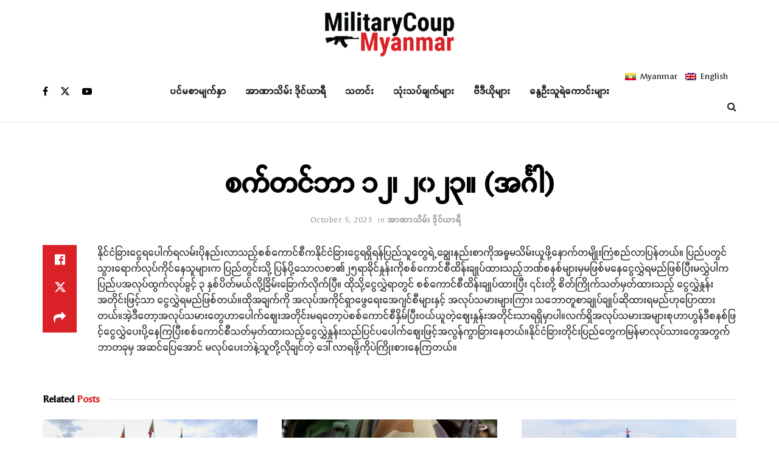

--- FILE ---
content_type: text/html; charset=UTF-8
request_url: https://militarycoupmyanmar.com/2023/10/05/%E1%80%85%E1%80%80%E1%80%BA%E1%80%90%E1%80%84%E1%80%BA%E1%80%98%E1%80%AC-%E1%81%81%E1%81%82%E1%81%8A-%E1%81%82%E1%81%80%E1%81%82%E1%81%83%E1%81%8B-%E1%80%A1%E1%80%84%E1%80%BA%E1%80%B9%E1%80%82/?lang=mm
body_size: 24891
content:
<!doctype html>
<!--[if lt IE 7]> <html class="no-js lt-ie9 lt-ie8 lt-ie7" lang="my-MM"> <![endif]-->
<!--[if IE 7]>    <html class="no-js lt-ie9 lt-ie8" lang="my-MM"> <![endif]-->
<!--[if IE 8]>    <html class="no-js lt-ie9" lang="my-MM"> <![endif]-->
<!--[if IE 9]>    <html class="no-js lt-ie10" lang="my-MM"> <![endif]-->
<!--[if gt IE 8]><!--> <html class="no-js" lang="my-MM"> <!--<![endif]-->
<head>
    <meta http-equiv="Content-Type" content="text/html; charset=UTF-8" />
    <meta name='viewport' content='width=device-width, initial-scale=1, user-scalable=yes' />
    <link rel="profile" href="https://gmpg.org/xfn/11" />
    <link rel="pingback" href="https://militarycoupmyanmar.com/xmlrpc.php" />
    <meta name='robots' content='index, follow, max-image-preview:large, max-snippet:-1, max-video-preview:-1' />
<meta property="og:type" content="article">
<meta property="og:title" content="စက်တင်ဘာ ၁၂၊ ၂၀၂၃။ (အင်္ဂါ)">
<meta property="og:site_name" content="Military Coup Myanmar">
<meta property="og:description" content="နိုင်ငံခြားငွေရပေါက်ရလမ်းပိုနည်းလာသည့်စစ်ကောင်စီကနိုင်ငံခြားငွေရရှိရန်ပြည်သူတွေရဲ့ချွ">
<meta property="og:url" content="https://militarycoupmyanmar.com/2023/10/05/%e1%80%85%e1%80%80%e1%80%ba%e1%80%90%e1%80%84%e1%80%ba%e1%80%98%e1%80%ac-%e1%81%81%e1%81%82%e1%81%8a-%e1%81%82%e1%81%80%e1%81%82%e1%81%83%e1%81%8b-%e1%80%a1%e1%80%84%e1%80%ba%e1%80%b9%e1%80%82/?lang=mm">
<meta property="og:locale" content="my_MM">
<meta property="og:image" content="https://militarycoupmyanmar.com/wp-content/uploads/2023/10/375654148_643026967896099_6481115832564613559_n.jpg">
<meta property="og:image:height" content="404">
<meta property="og:image:width" content="719">
<meta property="article:published_time" content="2023-10-05T13:38:12+00:00">
<meta property="article:modified_time" content="2023-10-05T13:38:12+00:00">
<meta property="article:author" content="https://militarycoupmyanmar.com">
<meta property="article:section" content="အာဏာသိမ်း ဒိုင်ယာရီ">
<meta name="twitter:card" content="summary_large_image">
<meta name="twitter:title" content="စက်တင်ဘာ ၁၂၊ ၂၀၂၃။ (အင်္ဂါ)">
<meta name="twitter:description" content="နိုင်ငံခြားငွေရပေါက်ရလမ်းပိုနည်းလာသည့်စစ်ကောင်စီကနိုင်ငံခြားငွေရရှိရန်ပြည်သူတွေရဲ့ချွေးနည်းစာကိုအဓ္ဓမသိမ်းယူဖို့နောက်တမျိုးကြံစည်လာပြန်တယ်။ ပြည်ပတွင်သွားရောက်လုပ်ကိုင်နေသူများက ပြည်တွင်းသို့ ပြန်ပို့သောလစာ၏၂၅ရာခိုင်နှုန်းကိုစစ်ကောင်စီထိန်းချုပ်ထားသည့်ဘဏ်စနစ်များမှမဖြစ်မနေငွေလွှဲရမည်ဖြစ်ပြီးမလွှဲပါက ပြည်ပအလုပ်ထွက်လုပ်ခွင့် ၃ နှစ်ပိတ်မယ်လို့ခြိမ်းခြောက်လိုက်ပြီ။ ထိုသို့ငွေလွှဲရာတွင် စစ်ကောင်စီထိန်းချုပ်ထားပြီး ၎င်းတို့ စိတ်ကြိုက်သတ်မှတ်ထားသည့် ငွေလွှဲနှုန်းအတိုင်းဖြင့်သာ ငွေလွှဲရမည်ဖြစ်တယ်။ထိုအချက်ကို အလုပ်အကိုင်ရှာဖွေရေးအေဂျင်စီများနှင့် အလုပ်သမားများကြား သဘောတူစာချုပ်ချုပ်ဆိုထားရမည်ဟုပြောထားတယ်။အဲ့ဒီတော့အလုပ်သမားတွေဟာပေါက်ဈေးအတိုင်းမရတော့ပဲစစ်ကောင်စီနှိမ်ပြီးဝယ်ယူတဲ့ဈေးနှုန်းအတိုင်းသာရရှိမှာပါ။လက်ရှိအလုပ်သမားအများစုဟာဟွန်ဒီစနစ်ဖြင့်ငွေလွှဲပေးပို့နေကြပြီးစစ်ကောင်စီသတ်မှတ်ထားသည့်ငွေလွှဲနှုန်းသည်ပြင်ပပေါက်ဈေးဖြင့်အလွန်ကွာခြားနေတယ်။နိုင်ငံခြားတိုင်းပြည်တွေကမြန်မာလုပ်သားတွေအတွက်ဘာတခုမှ အဆင်ပြေအောင် မလုပ်ပေးဘဲနဲ့သူတို့လိုချင်တဲ့ ဒေါ်လာရဖို့ကိုပဲကြိုးစားနေကြတယ်။">
<meta name="twitter:url" content="https://militarycoupmyanmar.com/2023/10/05/%e1%80%85%e1%80%80%e1%80%ba%e1%80%90%e1%80%84%e1%80%ba%e1%80%98%e1%80%ac-%e1%81%81%e1%81%82%e1%81%8a-%e1%81%82%e1%81%80%e1%81%82%e1%81%83%e1%81%8b-%e1%80%a1%e1%80%84%e1%80%ba%e1%80%b9%e1%80%82/?lang=mm">
<meta name="twitter:site" content="https://militarycoupmyanmar.com">
<meta name="twitter:image" content="https://militarycoupmyanmar.com/wp-content/uploads/2023/10/375654148_643026967896099_6481115832564613559_n.jpg">
<meta name="twitter:image:width" content="719">
<meta name="twitter:image:height" content="404">
<link rel="alternate" hreflang="mm" href="https://militarycoupmyanmar.com/2023/10/05/%e1%80%85%e1%80%80%e1%80%ba%e1%80%90%e1%80%84%e1%80%ba%e1%80%98%e1%80%ac-%e1%81%81%e1%81%82%e1%81%8a-%e1%81%82%e1%81%80%e1%81%82%e1%81%83%e1%81%8b-%e1%80%a1%e1%80%84%e1%80%ba%e1%80%b9%e1%80%82/?lang=mm" />
			<script type="text/javascript">
			  var jnews_ajax_url = '/?lang=mm&ajax-request=jnews'
			</script>
			<script type="text/javascript">;window.jnews=window.jnews||{},window.jnews.library=window.jnews.library||{},window.jnews.library=function(){"use strict";var e=this;e.win=window,e.doc=document,e.noop=function(){},e.globalBody=e.doc.getElementsByTagName("body")[0],e.globalBody=e.globalBody?e.globalBody:e.doc,e.win.jnewsDataStorage=e.win.jnewsDataStorage||{_storage:new WeakMap,put:function(e,t,n){this._storage.has(e)||this._storage.set(e,new Map),this._storage.get(e).set(t,n)},get:function(e,t){return this._storage.get(e).get(t)},has:function(e,t){return this._storage.has(e)&&this._storage.get(e).has(t)},remove:function(e,t){var n=this._storage.get(e).delete(t);return 0===!this._storage.get(e).size&&this._storage.delete(e),n}},e.windowWidth=function(){return e.win.innerWidth||e.docEl.clientWidth||e.globalBody.clientWidth},e.windowHeight=function(){return e.win.innerHeight||e.docEl.clientHeight||e.globalBody.clientHeight},e.requestAnimationFrame=e.win.requestAnimationFrame||e.win.webkitRequestAnimationFrame||e.win.mozRequestAnimationFrame||e.win.msRequestAnimationFrame||window.oRequestAnimationFrame||function(e){return setTimeout(e,1e3/60)},e.cancelAnimationFrame=e.win.cancelAnimationFrame||e.win.webkitCancelAnimationFrame||e.win.webkitCancelRequestAnimationFrame||e.win.mozCancelAnimationFrame||e.win.msCancelRequestAnimationFrame||e.win.oCancelRequestAnimationFrame||function(e){clearTimeout(e)},e.classListSupport="classList"in document.createElement("_"),e.hasClass=e.classListSupport?function(e,t){return e.classList.contains(t)}:function(e,t){return e.className.indexOf(t)>=0},e.addClass=e.classListSupport?function(t,n){e.hasClass(t,n)||t.classList.add(n)}:function(t,n){e.hasClass(t,n)||(t.className+=" "+n)},e.removeClass=e.classListSupport?function(t,n){e.hasClass(t,n)&&t.classList.remove(n)}:function(t,n){e.hasClass(t,n)&&(t.className=t.className.replace(n,""))},e.objKeys=function(e){var t=[];for(var n in e)Object.prototype.hasOwnProperty.call(e,n)&&t.push(n);return t},e.isObjectSame=function(e,t){var n=!0;return JSON.stringify(e)!==JSON.stringify(t)&&(n=!1),n},e.extend=function(){for(var e,t,n,o=arguments[0]||{},i=1,a=arguments.length;i<a;i++)if(null!==(e=arguments[i]))for(t in e)o!==(n=e[t])&&void 0!==n&&(o[t]=n);return o},e.dataStorage=e.win.jnewsDataStorage,e.isVisible=function(e){return 0!==e.offsetWidth&&0!==e.offsetHeight||e.getBoundingClientRect().length},e.getHeight=function(e){return e.offsetHeight||e.clientHeight||e.getBoundingClientRect().height},e.getWidth=function(e){return e.offsetWidth||e.clientWidth||e.getBoundingClientRect().width},e.supportsPassive=!1;try{var t=Object.defineProperty({},"passive",{get:function(){e.supportsPassive=!0}});"createEvent"in e.doc?e.win.addEventListener("test",null,t):"fireEvent"in e.doc&&e.win.attachEvent("test",null)}catch(e){}e.passiveOption=!!e.supportsPassive&&{passive:!0},e.setStorage=function(e,t){e="jnews-"+e;var n={expired:Math.floor(((new Date).getTime()+432e5)/1e3)};t=Object.assign(n,t);localStorage.setItem(e,JSON.stringify(t))},e.getStorage=function(e){e="jnews-"+e;var t=localStorage.getItem(e);return null!==t&&0<t.length?JSON.parse(localStorage.getItem(e)):{}},e.expiredStorage=function(){var t,n="jnews-";for(var o in localStorage)o.indexOf(n)>-1&&"undefined"!==(t=e.getStorage(o.replace(n,""))).expired&&t.expired<Math.floor((new Date).getTime()/1e3)&&localStorage.removeItem(o)},e.addEvents=function(t,n,o){for(var i in n){var a=["touchstart","touchmove"].indexOf(i)>=0&&!o&&e.passiveOption;"createEvent"in e.doc?t.addEventListener(i,n[i],a):"fireEvent"in e.doc&&t.attachEvent("on"+i,n[i])}},e.removeEvents=function(t,n){for(var o in n)"createEvent"in e.doc?t.removeEventListener(o,n[o]):"fireEvent"in e.doc&&t.detachEvent("on"+o,n[o])},e.triggerEvents=function(t,n,o){var i;o=o||{detail:null};return"createEvent"in e.doc?(!(i=e.doc.createEvent("CustomEvent")||new CustomEvent(n)).initCustomEvent||i.initCustomEvent(n,!0,!1,o),void t.dispatchEvent(i)):"fireEvent"in e.doc?((i=e.doc.createEventObject()).eventType=n,void t.fireEvent("on"+i.eventType,i)):void 0},e.getParents=function(t,n){void 0===n&&(n=e.doc);for(var o=[],i=t.parentNode,a=!1;!a;)if(i){var r=i;r.querySelectorAll(n).length?a=!0:(o.push(r),i=r.parentNode)}else o=[],a=!0;return o},e.forEach=function(e,t,n){for(var o=0,i=e.length;o<i;o++)t.call(n,e[o],o)},e.getText=function(e){return e.innerText||e.textContent},e.setText=function(e,t){var n="object"==typeof t?t.innerText||t.textContent:t;e.innerText&&(e.innerText=n),e.textContent&&(e.textContent=n)},e.httpBuildQuery=function(t){return e.objKeys(t).reduce(function t(n){var o=arguments.length>1&&void 0!==arguments[1]?arguments[1]:null;return function(i,a){var r=n[a];a=encodeURIComponent(a);var s=o?"".concat(o,"[").concat(a,"]"):a;return null==r||"function"==typeof r?(i.push("".concat(s,"=")),i):["number","boolean","string"].includes(typeof r)?(i.push("".concat(s,"=").concat(encodeURIComponent(r))),i):(i.push(e.objKeys(r).reduce(t(r,s),[]).join("&")),i)}}(t),[]).join("&")},e.get=function(t,n,o,i){return o="function"==typeof o?o:e.noop,e.ajax("GET",t,n,o,i)},e.post=function(t,n,o,i){return o="function"==typeof o?o:e.noop,e.ajax("POST",t,n,o,i)},e.ajax=function(t,n,o,i,a){var r=new XMLHttpRequest,s=n,c=e.httpBuildQuery(o);if(t=-1!=["GET","POST"].indexOf(t)?t:"GET",r.open(t,s+("GET"==t?"?"+c:""),!0),"POST"==t&&r.setRequestHeader("Content-type","application/x-www-form-urlencoded"),r.setRequestHeader("X-Requested-With","XMLHttpRequest"),r.onreadystatechange=function(){4===r.readyState&&200<=r.status&&300>r.status&&"function"==typeof i&&i.call(void 0,r.response)},void 0!==a&&!a){return{xhr:r,send:function(){r.send("POST"==t?c:null)}}}return r.send("POST"==t?c:null),{xhr:r}},e.scrollTo=function(t,n,o){function i(e,t,n){this.start=this.position(),this.change=e-this.start,this.currentTime=0,this.increment=20,this.duration=void 0===n?500:n,this.callback=t,this.finish=!1,this.animateScroll()}return Math.easeInOutQuad=function(e,t,n,o){return(e/=o/2)<1?n/2*e*e+t:-n/2*(--e*(e-2)-1)+t},i.prototype.stop=function(){this.finish=!0},i.prototype.move=function(t){e.doc.documentElement.scrollTop=t,e.globalBody.parentNode.scrollTop=t,e.globalBody.scrollTop=t},i.prototype.position=function(){return e.doc.documentElement.scrollTop||e.globalBody.parentNode.scrollTop||e.globalBody.scrollTop},i.prototype.animateScroll=function(){this.currentTime+=this.increment;var t=Math.easeInOutQuad(this.currentTime,this.start,this.change,this.duration);this.move(t),this.currentTime<this.duration&&!this.finish?e.requestAnimationFrame.call(e.win,this.animateScroll.bind(this)):this.callback&&"function"==typeof this.callback&&this.callback()},new i(t,n,o)},e.unwrap=function(t){var n,o=t;e.forEach(t,(function(e,t){n?n+=e:n=e})),o.replaceWith(n)},e.performance={start:function(e){performance.mark(e+"Start")},stop:function(e){performance.mark(e+"End"),performance.measure(e,e+"Start",e+"End")}},e.fps=function(){var t=0,n=0,o=0;!function(){var i=t=0,a=0,r=0,s=document.getElementById("fpsTable"),c=function(t){void 0===document.getElementsByTagName("body")[0]?e.requestAnimationFrame.call(e.win,(function(){c(t)})):document.getElementsByTagName("body")[0].appendChild(t)};null===s&&((s=document.createElement("div")).style.position="fixed",s.style.top="120px",s.style.left="10px",s.style.width="100px",s.style.height="20px",s.style.border="1px solid black",s.style.fontSize="11px",s.style.zIndex="100000",s.style.backgroundColor="white",s.id="fpsTable",c(s));var l=function(){o++,n=Date.now(),(a=(o/(r=(n-t)/1e3)).toPrecision(2))!=i&&(i=a,s.innerHTML=i+"fps"),1<r&&(t=n,o=0),e.requestAnimationFrame.call(e.win,l)};l()}()},e.instr=function(e,t){for(var n=0;n<t.length;n++)if(-1!==e.toLowerCase().indexOf(t[n].toLowerCase()))return!0},e.winLoad=function(t,n){function o(o){if("complete"===e.doc.readyState||"interactive"===e.doc.readyState)return!o||n?setTimeout(t,n||1):t(o),1}o()||e.addEvents(e.win,{load:o})},e.docReady=function(t,n){function o(o){if("complete"===e.doc.readyState||"interactive"===e.doc.readyState)return!o||n?setTimeout(t,n||1):t(o),1}o()||e.addEvents(e.doc,{DOMContentLoaded:o})},e.fireOnce=function(){e.docReady((function(){e.assets=e.assets||[],e.assets.length&&(e.boot(),e.load_assets())}),50)},e.boot=function(){e.length&&e.doc.querySelectorAll("style[media]").forEach((function(e){"not all"==e.getAttribute("media")&&e.removeAttribute("media")}))},e.create_js=function(t,n){var o=e.doc.createElement("script");switch(o.setAttribute("src",t),n){case"defer":o.setAttribute("defer",!0);break;case"async":o.setAttribute("async",!0);break;case"deferasync":o.setAttribute("defer",!0),o.setAttribute("async",!0)}e.globalBody.appendChild(o)},e.load_assets=function(){"object"==typeof e.assets&&e.forEach(e.assets.slice(0),(function(t,n){var o="";t.defer&&(o+="defer"),t.async&&(o+="async"),e.create_js(t.url,o);var i=e.assets.indexOf(t);i>-1&&e.assets.splice(i,1)})),e.assets=jnewsoption.au_scripts=window.jnewsads=[]},e.setCookie=function(e,t,n){var o="";if(n){var i=new Date;i.setTime(i.getTime()+24*n*60*60*1e3),o="; expires="+i.toUTCString()}document.cookie=e+"="+(t||"")+o+"; path=/"},e.getCookie=function(e){for(var t=e+"=",n=document.cookie.split(";"),o=0;o<n.length;o++){for(var i=n[o];" "==i.charAt(0);)i=i.substring(1,i.length);if(0==i.indexOf(t))return i.substring(t.length,i.length)}return null},e.eraseCookie=function(e){document.cookie=e+"=; Path=/; Expires=Thu, 01 Jan 1970 00:00:01 GMT;"},e.docReady((function(){e.globalBody=e.globalBody==e.doc?e.doc.getElementsByTagName("body")[0]:e.globalBody,e.globalBody=e.globalBody?e.globalBody:e.doc})),e.winLoad((function(){e.winLoad((function(){var t=!1;if(void 0!==window.jnewsadmin)if(void 0!==window.file_version_checker){var n=e.objKeys(window.file_version_checker);n.length?n.forEach((function(e){t||"10.0.4"===window.file_version_checker[e]||(t=!0)})):t=!0}else t=!0;t&&(window.jnewsHelper.getMessage(),window.jnewsHelper.getNotice())}),2500)}))},window.jnews.library=new window.jnews.library;</script>
	<!-- This site is optimized with the Yoast SEO plugin v24.6 - https://yoast.com/wordpress/plugins/seo/ -->
	<title>စက်တင်ဘာ ၁၂၊ ၂၀၂၃။ (အင်္ဂါ) - Military Coup Myanmar</title>
	<link rel="canonical" href="https://militarycoupmyanmar.com/2023/10/05/စက်တင်ဘာ-၁၂၊-၂၀၂၃။-အင်္ဂ/?lang=mm" />
	<meta property="og:locale" content="my_MM" />
	<meta property="og:type" content="article" />
	<meta property="og:title" content="စက်တင်ဘာ ၁၂၊ ၂၀၂၃။ (အင်္ဂါ) - Military Coup Myanmar" />
	<meta property="og:description" content="နိုင်ငံခြားငွေရပေါက်ရလမ်းပိုနည်းလာသည့်စစ်ကောင်စီကနိုင်ငံခြားငွေရရှိရန်ပြည်သူတွေရဲ့ချွေးနည်းစာကိုအဓ္ဓမသိမ်းယူဖို့နောက်တမျိုးကြံစည်လာပြန်တယ်။ ပြည်ပတွင်သွားရောက်လုပ်ကိုင်နေသူများက ပြည်တွင်းသို့ ပြန်ပို့သောလစာ၏၂၅ရာခိုင်နှုန်းကိုစစ်ကောင်စီထိန်းချုပ်ထားသည့်ဘဏ်စနစ်များမှမဖြစ်မနေငွေလွှဲရမည်ဖြစ်ပြီးမလွှဲပါက ပြည်ပအလုပ်ထွက်လုပ်ခွင့် ၃ နှစ်ပိတ်မယ်လို့ခြိမ်းခြောက်လိုက်ပြီ။ ထိုသို့ငွေလွှဲရာတွင် စစ်ကောင်စီထိန်းချုပ်ထားပြီး ၎င်းတို့ စိတ်ကြိုက်သတ်မှတ်ထားသည့် ငွေလွှဲနှုန်းအတိုင်းဖြင့်သာ ငွေလွှဲရမည်ဖြစ်တယ်။ထိုအချက်ကို အလုပ်အကိုင်ရှာဖွေရေးအေဂျင်စီများနှင့် အလုပ်သမားများကြား သဘောတူစာချုပ်ချုပ်ဆိုထားရမည်ဟုပြောထားတယ်။အဲ့ဒီတော့အလုပ်သမားတွေဟာပေါက်ဈေးအတိုင်းမရတော့ပဲစစ်ကောင်စီနှိမ်ပြီးဝယ်ယူတဲ့ဈေးနှုန်းအတိုင်းသာရရှိမှာပါ။လက်ရှိအလုပ်သမားအများစုဟာဟွန်ဒီစနစ်ဖြင့်ငွေလွှဲပေးပို့နေကြပြီးစစ်ကောင်စီသတ်မှတ်ထားသည့်ငွေလွှဲနှုန်းသည်ပြင်ပပေါက်ဈေးဖြင့်အလွန်ကွာခြားနေတယ်။နိုင်ငံခြားတိုင်းပြည်တွေကမြန်မာလုပ်သားတွေအတွက်ဘာတခုမှ အဆင်ပြေအောင် မလုပ်ပေးဘဲနဲ့သူတို့လိုချင်တဲ့ ဒေါ်လာရဖို့ကိုပဲကြိုးစားနေကြတယ်။" />
	<meta property="og:url" content="https://militarycoupmyanmar.com/2023/10/05/စက်တင်ဘာ-၁၂၊-၂၀၂၃။-အင်္ဂ/?lang=mm" />
	<meta property="og:site_name" content="Military Coup Myanmar" />
	<meta property="article:published_time" content="2023-10-05T13:38:12+00:00" />
	<meta property="og:image" content="https://militarycoupmyanmar.com/wp-content/uploads/2023/10/375654148_643026967896099_6481115832564613559_n.jpg" />
	<meta property="og:image:width" content="719" />
	<meta property="og:image:height" content="404" />
	<meta property="og:image:type" content="image/jpeg" />
	<meta name="author" content="mcm" />
	<meta name="twitter:card" content="summary_large_image" />
	<meta name="twitter:label1" content="Written by" />
	<meta name="twitter:data1" content="mcm" />
	<meta name="twitter:label2" content="Est. reading time" />
	<meta name="twitter:data2" content="1 minute" />
	<script type="application/ld+json" class="yoast-schema-graph">{"@context":"https://schema.org","@graph":[{"@type":"Article","@id":"https://militarycoupmyanmar.com/2023/10/05/%e1%80%85%e1%80%80%e1%80%ba%e1%80%90%e1%80%84%e1%80%ba%e1%80%98%e1%80%ac-%e1%81%81%e1%81%82%e1%81%8a-%e1%81%82%e1%81%80%e1%81%82%e1%81%83%e1%81%8b-%e1%80%a1%e1%80%84%e1%80%ba%e1%80%b9%e1%80%82/?lang=mm#article","isPartOf":{"@id":"https://militarycoupmyanmar.com/2023/10/05/%e1%80%85%e1%80%80%e1%80%ba%e1%80%90%e1%80%84%e1%80%ba%e1%80%98%e1%80%ac-%e1%81%81%e1%81%82%e1%81%8a-%e1%81%82%e1%81%80%e1%81%82%e1%81%83%e1%81%8b-%e1%80%a1%e1%80%84%e1%80%ba%e1%80%b9%e1%80%82/?lang=mm"},"author":{"name":"mcm","@id":"https://militarycoupmyanmar.com/#/schema/person/f5d0133c167b6e6d67a25b97c2c36504"},"headline":"စက်တင်ဘာ ၁၂၊ ၂၀၂၃။ (အင်္ဂါ)","datePublished":"2023-10-05T13:38:12+00:00","mainEntityOfPage":{"@id":"https://militarycoupmyanmar.com/2023/10/05/%e1%80%85%e1%80%80%e1%80%ba%e1%80%90%e1%80%84%e1%80%ba%e1%80%98%e1%80%ac-%e1%81%81%e1%81%82%e1%81%8a-%e1%81%82%e1%81%80%e1%81%82%e1%81%83%e1%81%8b-%e1%80%a1%e1%80%84%e1%80%ba%e1%80%b9%e1%80%82/?lang=mm"},"wordCount":0,"publisher":{"@id":"https://militarycoupmyanmar.com/#organization"},"image":{"@id":"https://militarycoupmyanmar.com/2023/10/05/%e1%80%85%e1%80%80%e1%80%ba%e1%80%90%e1%80%84%e1%80%ba%e1%80%98%e1%80%ac-%e1%81%81%e1%81%82%e1%81%8a-%e1%81%82%e1%81%80%e1%81%82%e1%81%83%e1%81%8b-%e1%80%a1%e1%80%84%e1%80%ba%e1%80%b9%e1%80%82/?lang=mm#primaryimage"},"thumbnailUrl":"https://militarycoupmyanmar.com/wp-content/uploads/2023/10/375654148_643026967896099_6481115832564613559_n.jpg","articleSection":["အာဏာသိမ်း ဒိုင်ယာရီ"],"inLanguage":"my-MM"},{"@type":"WebPage","@id":"https://militarycoupmyanmar.com/2023/10/05/%e1%80%85%e1%80%80%e1%80%ba%e1%80%90%e1%80%84%e1%80%ba%e1%80%98%e1%80%ac-%e1%81%81%e1%81%82%e1%81%8a-%e1%81%82%e1%81%80%e1%81%82%e1%81%83%e1%81%8b-%e1%80%a1%e1%80%84%e1%80%ba%e1%80%b9%e1%80%82/?lang=mm","url":"https://militarycoupmyanmar.com/2023/10/05/%e1%80%85%e1%80%80%e1%80%ba%e1%80%90%e1%80%84%e1%80%ba%e1%80%98%e1%80%ac-%e1%81%81%e1%81%82%e1%81%8a-%e1%81%82%e1%81%80%e1%81%82%e1%81%83%e1%81%8b-%e1%80%a1%e1%80%84%e1%80%ba%e1%80%b9%e1%80%82/?lang=mm","name":"စက်တင်ဘာ ၁၂၊ ၂၀၂၃။ (အင်္ဂါ) - Military Coup Myanmar","isPartOf":{"@id":"https://militarycoupmyanmar.com/#website"},"primaryImageOfPage":{"@id":"https://militarycoupmyanmar.com/2023/10/05/%e1%80%85%e1%80%80%e1%80%ba%e1%80%90%e1%80%84%e1%80%ba%e1%80%98%e1%80%ac-%e1%81%81%e1%81%82%e1%81%8a-%e1%81%82%e1%81%80%e1%81%82%e1%81%83%e1%81%8b-%e1%80%a1%e1%80%84%e1%80%ba%e1%80%b9%e1%80%82/?lang=mm#primaryimage"},"image":{"@id":"https://militarycoupmyanmar.com/2023/10/05/%e1%80%85%e1%80%80%e1%80%ba%e1%80%90%e1%80%84%e1%80%ba%e1%80%98%e1%80%ac-%e1%81%81%e1%81%82%e1%81%8a-%e1%81%82%e1%81%80%e1%81%82%e1%81%83%e1%81%8b-%e1%80%a1%e1%80%84%e1%80%ba%e1%80%b9%e1%80%82/?lang=mm#primaryimage"},"thumbnailUrl":"https://militarycoupmyanmar.com/wp-content/uploads/2023/10/375654148_643026967896099_6481115832564613559_n.jpg","datePublished":"2023-10-05T13:38:12+00:00","breadcrumb":{"@id":"https://militarycoupmyanmar.com/2023/10/05/%e1%80%85%e1%80%80%e1%80%ba%e1%80%90%e1%80%84%e1%80%ba%e1%80%98%e1%80%ac-%e1%81%81%e1%81%82%e1%81%8a-%e1%81%82%e1%81%80%e1%81%82%e1%81%83%e1%81%8b-%e1%80%a1%e1%80%84%e1%80%ba%e1%80%b9%e1%80%82/?lang=mm#breadcrumb"},"inLanguage":"my-MM","potentialAction":[{"@type":"ReadAction","target":["https://militarycoupmyanmar.com/2023/10/05/%e1%80%85%e1%80%80%e1%80%ba%e1%80%90%e1%80%84%e1%80%ba%e1%80%98%e1%80%ac-%e1%81%81%e1%81%82%e1%81%8a-%e1%81%82%e1%81%80%e1%81%82%e1%81%83%e1%81%8b-%e1%80%a1%e1%80%84%e1%80%ba%e1%80%b9%e1%80%82/?lang=mm"]}]},{"@type":"ImageObject","inLanguage":"my-MM","@id":"https://militarycoupmyanmar.com/2023/10/05/%e1%80%85%e1%80%80%e1%80%ba%e1%80%90%e1%80%84%e1%80%ba%e1%80%98%e1%80%ac-%e1%81%81%e1%81%82%e1%81%8a-%e1%81%82%e1%81%80%e1%81%82%e1%81%83%e1%81%8b-%e1%80%a1%e1%80%84%e1%80%ba%e1%80%b9%e1%80%82/?lang=mm#primaryimage","url":"https://militarycoupmyanmar.com/wp-content/uploads/2023/10/375654148_643026967896099_6481115832564613559_n.jpg","contentUrl":"https://militarycoupmyanmar.com/wp-content/uploads/2023/10/375654148_643026967896099_6481115832564613559_n.jpg","width":719,"height":404},{"@type":"BreadcrumbList","@id":"https://militarycoupmyanmar.com/2023/10/05/%e1%80%85%e1%80%80%e1%80%ba%e1%80%90%e1%80%84%e1%80%ba%e1%80%98%e1%80%ac-%e1%81%81%e1%81%82%e1%81%8a-%e1%81%82%e1%81%80%e1%81%82%e1%81%83%e1%81%8b-%e1%80%a1%e1%80%84%e1%80%ba%e1%80%b9%e1%80%82/?lang=mm#breadcrumb","itemListElement":[{"@type":"ListItem","position":1,"name":"Home","item":"https://militarycoupmyanmar.com/?lang=mm"},{"@type":"ListItem","position":2,"name":"စက်တင်ဘာ ၁၂၊ ၂၀၂၃။ (အင်္ဂါ)"}]},{"@type":"WebSite","@id":"https://militarycoupmyanmar.com/#website","url":"https://militarycoupmyanmar.com/","name":"Military Coup Myanmar","description":"Freedom Burma","publisher":{"@id":"https://militarycoupmyanmar.com/#organization"},"potentialAction":[{"@type":"SearchAction","target":{"@type":"EntryPoint","urlTemplate":"https://militarycoupmyanmar.com/?s={search_term_string}"},"query-input":{"@type":"PropertyValueSpecification","valueRequired":true,"valueName":"search_term_string"}}],"inLanguage":"my-MM"},{"@type":"Organization","@id":"https://militarycoupmyanmar.com/#organization","name":"Military Coup Myanmar","url":"https://militarycoupmyanmar.com/","logo":{"@type":"ImageObject","inLanguage":"my-MM","@id":"https://militarycoupmyanmar.com/#/schema/logo/image/","url":"https://militarycoupmyanmar.com/wp-content/uploads/2021/02/militarycoup-logo-web.png","contentUrl":"https://militarycoupmyanmar.com/wp-content/uploads/2021/02/militarycoup-logo-web.png","width":216,"height":80,"caption":"Military Coup Myanmar"},"image":{"@id":"https://militarycoupmyanmar.com/#/schema/logo/image/"}},{"@type":"Person","@id":"https://militarycoupmyanmar.com/#/schema/person/f5d0133c167b6e6d67a25b97c2c36504","name":"mcm","image":{"@type":"ImageObject","inLanguage":"my-MM","@id":"https://militarycoupmyanmar.com/#/schema/person/image/","url":"https://secure.gravatar.com/avatar/a8b759da039c34f0c252ad0d5e89305f7b772ccc3532fdaad3a1def12f6c2b6d?s=96&d=mm&r=g","contentUrl":"https://secure.gravatar.com/avatar/a8b759da039c34f0c252ad0d5e89305f7b772ccc3532fdaad3a1def12f6c2b6d?s=96&d=mm&r=g","caption":"mcm"},"sameAs":["https://militarycoupmyanmar.com"]}]}</script>
	<!-- / Yoast SEO plugin. -->


<link rel='dns-prefetch' href='//fonts.googleapis.com' />
<link rel='preconnect' href='https://fonts.gstatic.com' />
<link rel="alternate" type="application/rss+xml" title="Military Coup Myanmar &raquo; Feed" href="https://militarycoupmyanmar.com/feed/?lang=mm" />
<link rel="alternate" title="oEmbed (JSON)" type="application/json+oembed" href="https://militarycoupmyanmar.com/wp-json/oembed/1.0/embed?url=https%3A%2F%2Fmilitarycoupmyanmar.com%2F2023%2F10%2F05%2F%25e1%2580%2585%25e1%2580%2580%25e1%2580%25ba%25e1%2580%2590%25e1%2580%2584%25e1%2580%25ba%25e1%2580%2598%25e1%2580%25ac-%25e1%2581%2581%25e1%2581%2582%25e1%2581%258a-%25e1%2581%2582%25e1%2581%2580%25e1%2581%2582%25e1%2581%2583%25e1%2581%258b-%25e1%2580%25a1%25e1%2580%2584%25e1%2580%25ba%25e1%2580%25b9%25e1%2580%2582%2F%3Flang%3Dmm" />
<link rel="alternate" title="oEmbed (XML)" type="text/xml+oembed" href="https://militarycoupmyanmar.com/wp-json/oembed/1.0/embed?url=https%3A%2F%2Fmilitarycoupmyanmar.com%2F2023%2F10%2F05%2F%25e1%2580%2585%25e1%2580%2580%25e1%2580%25ba%25e1%2580%2590%25e1%2580%2584%25e1%2580%25ba%25e1%2580%2598%25e1%2580%25ac-%25e1%2581%2581%25e1%2581%2582%25e1%2581%258a-%25e1%2581%2582%25e1%2581%2580%25e1%2581%2582%25e1%2581%2583%25e1%2581%258b-%25e1%2580%25a1%25e1%2580%2584%25e1%2580%25ba%25e1%2580%25b9%25e1%2580%2582%2F%3Flang%3Dmm&#038;format=xml" />
<style id='wp-img-auto-sizes-contain-inline-css' type='text/css'>
img:is([sizes=auto i],[sizes^="auto," i]){contain-intrinsic-size:3000px 1500px}
/*# sourceURL=wp-img-auto-sizes-contain-inline-css */
</style>
<style id='wp-emoji-styles-inline-css' type='text/css'>

	img.wp-smiley, img.emoji {
		display: inline !important;
		border: none !important;
		box-shadow: none !important;
		height: 1em !important;
		width: 1em !important;
		margin: 0 0.07em !important;
		vertical-align: -0.1em !important;
		background: none !important;
		padding: 0 !important;
	}
/*# sourceURL=wp-emoji-styles-inline-css */
</style>
<link rel='stylesheet' id='wp-block-library-css' href='https://militarycoupmyanmar.com/wp-includes/css/dist/block-library/style.min.css?ver=6.9' type='text/css' media='all' />
<style id='global-styles-inline-css' type='text/css'>
:root{--wp--preset--aspect-ratio--square: 1;--wp--preset--aspect-ratio--4-3: 4/3;--wp--preset--aspect-ratio--3-4: 3/4;--wp--preset--aspect-ratio--3-2: 3/2;--wp--preset--aspect-ratio--2-3: 2/3;--wp--preset--aspect-ratio--16-9: 16/9;--wp--preset--aspect-ratio--9-16: 9/16;--wp--preset--color--black: #000000;--wp--preset--color--cyan-bluish-gray: #abb8c3;--wp--preset--color--white: #ffffff;--wp--preset--color--pale-pink: #f78da7;--wp--preset--color--vivid-red: #cf2e2e;--wp--preset--color--luminous-vivid-orange: #ff6900;--wp--preset--color--luminous-vivid-amber: #fcb900;--wp--preset--color--light-green-cyan: #7bdcb5;--wp--preset--color--vivid-green-cyan: #00d084;--wp--preset--color--pale-cyan-blue: #8ed1fc;--wp--preset--color--vivid-cyan-blue: #0693e3;--wp--preset--color--vivid-purple: #9b51e0;--wp--preset--gradient--vivid-cyan-blue-to-vivid-purple: linear-gradient(135deg,rgb(6,147,227) 0%,rgb(155,81,224) 100%);--wp--preset--gradient--light-green-cyan-to-vivid-green-cyan: linear-gradient(135deg,rgb(122,220,180) 0%,rgb(0,208,130) 100%);--wp--preset--gradient--luminous-vivid-amber-to-luminous-vivid-orange: linear-gradient(135deg,rgb(252,185,0) 0%,rgb(255,105,0) 100%);--wp--preset--gradient--luminous-vivid-orange-to-vivid-red: linear-gradient(135deg,rgb(255,105,0) 0%,rgb(207,46,46) 100%);--wp--preset--gradient--very-light-gray-to-cyan-bluish-gray: linear-gradient(135deg,rgb(238,238,238) 0%,rgb(169,184,195) 100%);--wp--preset--gradient--cool-to-warm-spectrum: linear-gradient(135deg,rgb(74,234,220) 0%,rgb(151,120,209) 20%,rgb(207,42,186) 40%,rgb(238,44,130) 60%,rgb(251,105,98) 80%,rgb(254,248,76) 100%);--wp--preset--gradient--blush-light-purple: linear-gradient(135deg,rgb(255,206,236) 0%,rgb(152,150,240) 100%);--wp--preset--gradient--blush-bordeaux: linear-gradient(135deg,rgb(254,205,165) 0%,rgb(254,45,45) 50%,rgb(107,0,62) 100%);--wp--preset--gradient--luminous-dusk: linear-gradient(135deg,rgb(255,203,112) 0%,rgb(199,81,192) 50%,rgb(65,88,208) 100%);--wp--preset--gradient--pale-ocean: linear-gradient(135deg,rgb(255,245,203) 0%,rgb(182,227,212) 50%,rgb(51,167,181) 100%);--wp--preset--gradient--electric-grass: linear-gradient(135deg,rgb(202,248,128) 0%,rgb(113,206,126) 100%);--wp--preset--gradient--midnight: linear-gradient(135deg,rgb(2,3,129) 0%,rgb(40,116,252) 100%);--wp--preset--font-size--small: 13px;--wp--preset--font-size--medium: 20px;--wp--preset--font-size--large: 36px;--wp--preset--font-size--x-large: 42px;--wp--preset--spacing--20: 0.44rem;--wp--preset--spacing--30: 0.67rem;--wp--preset--spacing--40: 1rem;--wp--preset--spacing--50: 1.5rem;--wp--preset--spacing--60: 2.25rem;--wp--preset--spacing--70: 3.38rem;--wp--preset--spacing--80: 5.06rem;--wp--preset--shadow--natural: 6px 6px 9px rgba(0, 0, 0, 0.2);--wp--preset--shadow--deep: 12px 12px 50px rgba(0, 0, 0, 0.4);--wp--preset--shadow--sharp: 6px 6px 0px rgba(0, 0, 0, 0.2);--wp--preset--shadow--outlined: 6px 6px 0px -3px rgb(255, 255, 255), 6px 6px rgb(0, 0, 0);--wp--preset--shadow--crisp: 6px 6px 0px rgb(0, 0, 0);}:where(.is-layout-flex){gap: 0.5em;}:where(.is-layout-grid){gap: 0.5em;}body .is-layout-flex{display: flex;}.is-layout-flex{flex-wrap: wrap;align-items: center;}.is-layout-flex > :is(*, div){margin: 0;}body .is-layout-grid{display: grid;}.is-layout-grid > :is(*, div){margin: 0;}:where(.wp-block-columns.is-layout-flex){gap: 2em;}:where(.wp-block-columns.is-layout-grid){gap: 2em;}:where(.wp-block-post-template.is-layout-flex){gap: 1.25em;}:where(.wp-block-post-template.is-layout-grid){gap: 1.25em;}.has-black-color{color: var(--wp--preset--color--black) !important;}.has-cyan-bluish-gray-color{color: var(--wp--preset--color--cyan-bluish-gray) !important;}.has-white-color{color: var(--wp--preset--color--white) !important;}.has-pale-pink-color{color: var(--wp--preset--color--pale-pink) !important;}.has-vivid-red-color{color: var(--wp--preset--color--vivid-red) !important;}.has-luminous-vivid-orange-color{color: var(--wp--preset--color--luminous-vivid-orange) !important;}.has-luminous-vivid-amber-color{color: var(--wp--preset--color--luminous-vivid-amber) !important;}.has-light-green-cyan-color{color: var(--wp--preset--color--light-green-cyan) !important;}.has-vivid-green-cyan-color{color: var(--wp--preset--color--vivid-green-cyan) !important;}.has-pale-cyan-blue-color{color: var(--wp--preset--color--pale-cyan-blue) !important;}.has-vivid-cyan-blue-color{color: var(--wp--preset--color--vivid-cyan-blue) !important;}.has-vivid-purple-color{color: var(--wp--preset--color--vivid-purple) !important;}.has-black-background-color{background-color: var(--wp--preset--color--black) !important;}.has-cyan-bluish-gray-background-color{background-color: var(--wp--preset--color--cyan-bluish-gray) !important;}.has-white-background-color{background-color: var(--wp--preset--color--white) !important;}.has-pale-pink-background-color{background-color: var(--wp--preset--color--pale-pink) !important;}.has-vivid-red-background-color{background-color: var(--wp--preset--color--vivid-red) !important;}.has-luminous-vivid-orange-background-color{background-color: var(--wp--preset--color--luminous-vivid-orange) !important;}.has-luminous-vivid-amber-background-color{background-color: var(--wp--preset--color--luminous-vivid-amber) !important;}.has-light-green-cyan-background-color{background-color: var(--wp--preset--color--light-green-cyan) !important;}.has-vivid-green-cyan-background-color{background-color: var(--wp--preset--color--vivid-green-cyan) !important;}.has-pale-cyan-blue-background-color{background-color: var(--wp--preset--color--pale-cyan-blue) !important;}.has-vivid-cyan-blue-background-color{background-color: var(--wp--preset--color--vivid-cyan-blue) !important;}.has-vivid-purple-background-color{background-color: var(--wp--preset--color--vivid-purple) !important;}.has-black-border-color{border-color: var(--wp--preset--color--black) !important;}.has-cyan-bluish-gray-border-color{border-color: var(--wp--preset--color--cyan-bluish-gray) !important;}.has-white-border-color{border-color: var(--wp--preset--color--white) !important;}.has-pale-pink-border-color{border-color: var(--wp--preset--color--pale-pink) !important;}.has-vivid-red-border-color{border-color: var(--wp--preset--color--vivid-red) !important;}.has-luminous-vivid-orange-border-color{border-color: var(--wp--preset--color--luminous-vivid-orange) !important;}.has-luminous-vivid-amber-border-color{border-color: var(--wp--preset--color--luminous-vivid-amber) !important;}.has-light-green-cyan-border-color{border-color: var(--wp--preset--color--light-green-cyan) !important;}.has-vivid-green-cyan-border-color{border-color: var(--wp--preset--color--vivid-green-cyan) !important;}.has-pale-cyan-blue-border-color{border-color: var(--wp--preset--color--pale-cyan-blue) !important;}.has-vivid-cyan-blue-border-color{border-color: var(--wp--preset--color--vivid-cyan-blue) !important;}.has-vivid-purple-border-color{border-color: var(--wp--preset--color--vivid-purple) !important;}.has-vivid-cyan-blue-to-vivid-purple-gradient-background{background: var(--wp--preset--gradient--vivid-cyan-blue-to-vivid-purple) !important;}.has-light-green-cyan-to-vivid-green-cyan-gradient-background{background: var(--wp--preset--gradient--light-green-cyan-to-vivid-green-cyan) !important;}.has-luminous-vivid-amber-to-luminous-vivid-orange-gradient-background{background: var(--wp--preset--gradient--luminous-vivid-amber-to-luminous-vivid-orange) !important;}.has-luminous-vivid-orange-to-vivid-red-gradient-background{background: var(--wp--preset--gradient--luminous-vivid-orange-to-vivid-red) !important;}.has-very-light-gray-to-cyan-bluish-gray-gradient-background{background: var(--wp--preset--gradient--very-light-gray-to-cyan-bluish-gray) !important;}.has-cool-to-warm-spectrum-gradient-background{background: var(--wp--preset--gradient--cool-to-warm-spectrum) !important;}.has-blush-light-purple-gradient-background{background: var(--wp--preset--gradient--blush-light-purple) !important;}.has-blush-bordeaux-gradient-background{background: var(--wp--preset--gradient--blush-bordeaux) !important;}.has-luminous-dusk-gradient-background{background: var(--wp--preset--gradient--luminous-dusk) !important;}.has-pale-ocean-gradient-background{background: var(--wp--preset--gradient--pale-ocean) !important;}.has-electric-grass-gradient-background{background: var(--wp--preset--gradient--electric-grass) !important;}.has-midnight-gradient-background{background: var(--wp--preset--gradient--midnight) !important;}.has-small-font-size{font-size: var(--wp--preset--font-size--small) !important;}.has-medium-font-size{font-size: var(--wp--preset--font-size--medium) !important;}.has-large-font-size{font-size: var(--wp--preset--font-size--large) !important;}.has-x-large-font-size{font-size: var(--wp--preset--font-size--x-large) !important;}
/*# sourceURL=global-styles-inline-css */
</style>

<style id='classic-theme-styles-inline-css' type='text/css'>
/*! This file is auto-generated */
.wp-block-button__link{color:#fff;background-color:#32373c;border-radius:9999px;box-shadow:none;text-decoration:none;padding:calc(.667em + 2px) calc(1.333em + 2px);font-size:1.125em}.wp-block-file__button{background:#32373c;color:#fff;text-decoration:none}
/*# sourceURL=/wp-includes/css/classic-themes.min.css */
</style>
<link rel='stylesheet' id='ditty-news-ticker-font-css' href='https://militarycoupmyanmar.com/wp-content/plugins/ditty-news-ticker/legacy/inc/static/libs/fontastic/styles.css?ver=3.1.54' type='text/css' media='all' />
<link rel='stylesheet' id='ditty-news-ticker-css' href='https://militarycoupmyanmar.com/wp-content/plugins/ditty-news-ticker/legacy/inc/static/css/style.css?ver=3.1.54' type='text/css' media='all' />
<link rel='stylesheet' id='ditty-displays-css' href='https://militarycoupmyanmar.com/wp-content/plugins/ditty-news-ticker/build/dittyDisplays.css?ver=3.1.54' type='text/css' media='all' />
<link rel='stylesheet' id='ditty-fontawesome-css' href='https://militarycoupmyanmar.com/wp-content/plugins/ditty-news-ticker/includes/libs/fontawesome-6.4.0/css/all.css?ver=6.4.0' type='text/css' media='' />
<link rel='stylesheet' id='jnews-video-css' href='https://militarycoupmyanmar.com/wp-content/plugins/jnews-video/assets/css/plugin.css?ver=11.0.2' type='text/css' media='all' />
<link rel='stylesheet' id='wpml-blocks-css' href='https://militarycoupmyanmar.com/wp-content/plugins/sitepress-multilingual-cms/dist/css/blocks/styles.css?ver=4.6.0' type='text/css' media='all' />
<link rel='stylesheet' id='wpml-legacy-horizontal-list-0-css' href='//militarycoupmyanmar.com/wp-content/plugins/sitepress-multilingual-cms/templates/language-switchers/legacy-list-horizontal/style.min.css?ver=1' type='text/css' media='all' />
<link rel='stylesheet' id='jnews-split-css' href='https://militarycoupmyanmar.com/wp-content/plugins/jnews-split/assets/css/splitpost.css' type='text/css' media='' />
<link rel='stylesheet' id='jnews-split-toc-css' href='https://militarycoupmyanmar.com/wp-content/plugins/jnews-split/assets/css/splitpost-toc.css' type='text/css' media='' />
<link rel='stylesheet' id='js_composer_front-css' href='https://militarycoupmyanmar.com/wp-content/plugins/js_composer/assets/css/js_composer.min.css?ver=6.5.0' type='text/css' media='all' />
<link rel='stylesheet' id='elementor-frontend-css' href='https://militarycoupmyanmar.com/wp-content/plugins/elementor/assets/css/frontend.min.css?ver=3.27.6' type='text/css' media='all' />
<link rel='stylesheet' id='jeg_customizer_font-css' href='//fonts.googleapis.com/css?family=Source+Sans+Pro%3Aregular%2C600%2C700%7COswald%3A700%7CRufina%3Aregular%2C700%7CLora%3Areguler%7CPoppins%3A600&#038;display=swap&#038;ver=1.3.0' type='text/css' media='all' />
<link rel='stylesheet' id='jnews-frontend-css' href='https://militarycoupmyanmar.com/wp-content/themes/jnews/assets/dist/frontend.min.css?ver=11.6.8' type='text/css' media='all' />
<link rel='stylesheet' id='jnews-js-composer-css' href='https://militarycoupmyanmar.com/wp-content/themes/jnews/assets/css/js-composer-frontend.css?ver=11.6.8' type='text/css' media='all' />
<link rel='stylesheet' id='jnews-elementor-css' href='https://militarycoupmyanmar.com/wp-content/themes/jnews/assets/css/elementor-frontend.css?ver=11.6.8' type='text/css' media='all' />
<link rel='stylesheet' id='jnews-style-css' href='https://militarycoupmyanmar.com/wp-content/themes/jnews/style.css?ver=11.6.8' type='text/css' media='all' />
<link rel='stylesheet' id='jnews-darkmode-css' href='https://militarycoupmyanmar.com/wp-content/themes/jnews/assets/css/darkmode.css?ver=11.6.8' type='text/css' media='all' />
<link rel='stylesheet' id='jnews-scheme-css' href='https://militarycoupmyanmar.com/wp-content/themes/jnews/data/import/popnews/scheme.css?ver=11.6.8' type='text/css' media='all' />
<link rel='stylesheet' id='jnews-video-darkmode-css' href='https://militarycoupmyanmar.com/wp-content/plugins/jnews-video/assets/css/darkmode.css?ver=11.0.2' type='text/css' media='all' />
<link rel='stylesheet' id='__EPYT__style-css' href='https://militarycoupmyanmar.com/wp-content/plugins/youtube-embed-plus/styles/ytprefs.min.css?ver=14.2.1.3' type='text/css' media='all' />
<style id='__EPYT__style-inline-css' type='text/css'>

                .epyt-gallery-thumb {
                        width: 33.333%;
                }
                
/*# sourceURL=__EPYT__style-inline-css */
</style>
<link rel='stylesheet' id='jnews-social-login-style-css' href='https://militarycoupmyanmar.com/wp-content/plugins/jnews-social-login/assets/css/plugin.css?ver=11.0.1' type='text/css' media='all' />
<link rel='stylesheet' id='jnews-select-share-css' href='https://militarycoupmyanmar.com/wp-content/plugins/jnews-social-share/assets/css/plugin.css' type='text/css' media='all' />
<script type="text/javascript" src="https://militarycoupmyanmar.com/wp-includes/js/jquery/jquery.min.js?ver=3.7.1" id="jquery-core-js"></script>
<script type="text/javascript" src="https://militarycoupmyanmar.com/wp-includes/js/jquery/jquery-migrate.min.js?ver=3.4.1" id="jquery-migrate-js"></script>
<script type="text/javascript" id="__ytprefs__-js-extra">
/* <![CDATA[ */
var _EPYT_ = {"ajaxurl":"https://militarycoupmyanmar.com/wp-admin/admin-ajax.php","security":"95f86ca83f","gallery_scrolloffset":"20","eppathtoscripts":"https://militarycoupmyanmar.com/wp-content/plugins/youtube-embed-plus/scripts/","eppath":"https://militarycoupmyanmar.com/wp-content/plugins/youtube-embed-plus/","epresponsiveselector":"[\"iframe.__youtube_prefs_widget__\"]","epdovol":"1","version":"14.2.1.3","evselector":"iframe.__youtube_prefs__[src], iframe[src*=\"youtube.com/embed/\"], iframe[src*=\"youtube-nocookie.com/embed/\"]","ajax_compat":"","maxres_facade":"eager","ytapi_load":"light","pause_others":"","stopMobileBuffer":"1","facade_mode":"","not_live_on_channel":"","vi_active":"","vi_js_posttypes":[]};
//# sourceURL=__ytprefs__-js-extra
/* ]]> */
</script>
<script type="text/javascript" src="https://militarycoupmyanmar.com/wp-content/plugins/youtube-embed-plus/scripts/ytprefs.min.js?ver=14.2.1.3" id="__ytprefs__-js"></script>
<link rel="https://api.w.org/" href="https://militarycoupmyanmar.com/wp-json/" /><link rel="alternate" title="JSON" type="application/json" href="https://militarycoupmyanmar.com/wp-json/wp/v2/posts/11902" /><link rel="EditURI" type="application/rsd+xml" title="RSD" href="https://militarycoupmyanmar.com/xmlrpc.php?rsd" />
<meta name="generator" content="WordPress 6.9" />
<link rel='shortlink' href='https://militarycoupmyanmar.com/?p=11902&#038;lang=mm' />
<meta name="generator" content="WPML ver:4.6.0 stt:1,65;" />
<meta name="generator" content="Elementor 3.27.6; features: additional_custom_breakpoints; settings: css_print_method-external, google_font-enabled, font_display-auto">
			<style>
				.e-con.e-parent:nth-of-type(n+4):not(.e-lazyloaded):not(.e-no-lazyload),
				.e-con.e-parent:nth-of-type(n+4):not(.e-lazyloaded):not(.e-no-lazyload) * {
					background-image: none !important;
				}
				@media screen and (max-height: 1024px) {
					.e-con.e-parent:nth-of-type(n+3):not(.e-lazyloaded):not(.e-no-lazyload),
					.e-con.e-parent:nth-of-type(n+3):not(.e-lazyloaded):not(.e-no-lazyload) * {
						background-image: none !important;
					}
				}
				@media screen and (max-height: 640px) {
					.e-con.e-parent:nth-of-type(n+2):not(.e-lazyloaded):not(.e-no-lazyload),
					.e-con.e-parent:nth-of-type(n+2):not(.e-lazyloaded):not(.e-no-lazyload) * {
						background-image: none !important;
					}
				}
			</style>
			<meta name="generator" content="Powered by WPBakery Page Builder - drag and drop page builder for WordPress."/>
<script type='application/ld+json'>{"@context":"http:\/\/schema.org","@type":"Organization","@id":"https:\/\/militarycoupmyanmar.com\/#organization","url":"https:\/\/militarycoupmyanmar.com\/","name":"","logo":{"@type":"ImageObject","url":""},"sameAs":["https:\/\/www.facebook.com\/jegtheme\/","https:\/\/twitter.com\/jegtheme","http:\/\/google.com"]}</script>
<script type='application/ld+json'>{"@context":"http:\/\/schema.org","@type":"WebSite","@id":"https:\/\/militarycoupmyanmar.com\/#website","url":"https:\/\/militarycoupmyanmar.com\/","name":"","potentialAction":{"@type":"SearchAction","target":"https:\/\/militarycoupmyanmar.com\/?s={search_term_string}","query-input":"required name=search_term_string"}}</script>
<link rel="icon" href="https://militarycoupmyanmar.com/wp-content/uploads/2021/02/cropped-fav-icon-32x32.png" sizes="32x32" />
<link rel="icon" href="https://militarycoupmyanmar.com/wp-content/uploads/2021/02/cropped-fav-icon-192x192.png" sizes="192x192" />
<link rel="apple-touch-icon" href="https://militarycoupmyanmar.com/wp-content/uploads/2021/02/cropped-fav-icon-180x180.png" />
<meta name="msapplication-TileImage" content="https://militarycoupmyanmar.com/wp-content/uploads/2021/02/cropped-fav-icon-270x270.png" />
<style id="jeg_dynamic_css" type="text/css" data-type="jeg_custom-css"> @font-face { font-family: 'MyanmarYein'; src: url('https://militarycoupmyanmar.com/wp-content/uploads/2021/02/MyanmarYein.eot#iefix') format('embedded-opentype'),url('https://militarycoupmyanmar.com/wp-content/uploads/2021/02/MyanmarYein.woff') format('woff'),url('https://militarycoupmyanmar.com/wp-content/uploads/2021/02/MyanmarYein.svg') format('svg') ; font-weight: 400; font-style: normal; } body,.newsfeed_carousel.owl-carousel .owl-nav div,.jeg_filter_button,.owl-carousel .owl-nav div,.jeg_readmore,.jeg_hero_style_7 .jeg_post_meta a,.widget_calendar thead th,.widget_calendar tfoot a,.jeg_socialcounter a,.entry-header .jeg_meta_like a,.entry-header .jeg_meta_comment a,.entry-content tbody tr:hover,.entry-content th,.jeg_splitpost_nav li:hover a,#breadcrumbs a,.jeg_author_socials a:hover,.jeg_footer_content a,.jeg_footer_bottom a,.jeg_cartcontent,.woocommerce .woocommerce-breadcrumb a { color : #3f4850; } a,.jeg_menu_style_5 > li > a:hover,.jeg_menu_style_5 > li.sfHover > a,.jeg_menu_style_5 > li.current-menu-item > a,.jeg_menu_style_5 > li.current-menu-ancestor > a,.jeg_navbar .jeg_menu:not(.jeg_main_menu) > li > a:hover,.jeg_midbar .jeg_menu:not(.jeg_main_menu) > li > a:hover,.jeg_side_tabs li.active,.jeg_block_heading_5 strong,.jeg_block_heading_6 strong,.jeg_block_heading_7 strong,.jeg_block_heading_8 strong,.jeg_subcat_list li a:hover,.jeg_subcat_list li button:hover,.jeg_pl_lg_7 .jeg_thumb .jeg_post_category a,.jeg_pl_xs_2:before,.jeg_pl_xs_4 .jeg_postblock_content:before,.jeg_postblock .jeg_post_title a:hover,.jeg_hero_style_6 .jeg_post_title a:hover,.jeg_sidefeed .jeg_pl_xs_3 .jeg_post_title a:hover,.widget_jnews_popular .jeg_post_title a:hover,.jeg_meta_author a,.widget_archive li a:hover,.widget_pages li a:hover,.widget_meta li a:hover,.widget_recent_entries li a:hover,.widget_rss li a:hover,.widget_rss cite,.widget_categories li a:hover,.widget_categories li.current-cat > a,#breadcrumbs a:hover,.jeg_share_count .counts,.commentlist .bypostauthor > .comment-body > .comment-author > .fn,span.required,.jeg_review_title,.bestprice .price,.authorlink a:hover,.jeg_vertical_playlist .jeg_video_playlist_play_icon,.jeg_vertical_playlist .jeg_video_playlist_item.active .jeg_video_playlist_thumbnail:before,.jeg_horizontal_playlist .jeg_video_playlist_play,.woocommerce li.product .pricegroup .button,.widget_display_forums li a:hover,.widget_display_topics li:before,.widget_display_replies li:before,.widget_display_views li:before,.bbp-breadcrumb a:hover,.jeg_mobile_menu li.sfHover > a,.jeg_mobile_menu li a:hover,.split-template-6 .pagenum { color : #da2128; } .jeg_menu_style_1 > li > a:before,.jeg_menu_style_2 > li > a:before,.jeg_menu_style_3 > li > a:before,.jeg_side_toggle,.jeg_slide_caption .jeg_post_category a,.jeg_slider_type_1 .owl-nav .owl-next,.jeg_block_heading_1 .jeg_block_title span,.jeg_block_heading_2 .jeg_block_title span,.jeg_block_heading_3,.jeg_block_heading_4 .jeg_block_title span,.jeg_block_heading_6:after,.jeg_pl_lg_box .jeg_post_category a,.jeg_pl_md_box .jeg_post_category a,.jeg_readmore:hover,.jeg_thumb .jeg_post_category a,.jeg_block_loadmore a:hover, .jeg_postblock.alt .jeg_block_loadmore a:hover,.jeg_block_loadmore a.active,.jeg_postblock_carousel_2 .jeg_post_category a,.jeg_heroblock .jeg_post_category a,.jeg_pagenav_1 .page_number.active,.jeg_pagenav_1 .page_number.active:hover,input[type="submit"],.btn,.button,.widget_tag_cloud a:hover,.popularpost_item:hover .jeg_post_title a:before,.jeg_splitpost_4 .page_nav,.jeg_splitpost_5 .page_nav,.jeg_post_via a:hover,.jeg_post_source a:hover,.jeg_post_tags a:hover,.comment-reply-title small a:before,.comment-reply-title small a:after,.jeg_storelist .productlink,.authorlink li.active a:before,.jeg_footer.dark .socials_widget:not(.nobg) a:hover .fa,.jeg_breakingnews_title,.jeg_overlay_slider_bottom.owl-carousel .owl-nav div,.jeg_overlay_slider_bottom.owl-carousel .owl-nav div:hover,.jeg_vertical_playlist .jeg_video_playlist_current,.woocommerce span.onsale,.woocommerce #respond input#submit:hover,.woocommerce a.button:hover,.woocommerce button.button:hover,.woocommerce input.button:hover,.woocommerce #respond input#submit.alt,.woocommerce a.button.alt,.woocommerce button.button.alt,.woocommerce input.button.alt,.jeg_popup_post .caption,.jeg_footer.dark input[type="submit"],.jeg_footer.dark .btn,.jeg_footer.dark .button,.footer_widget.widget_tag_cloud a:hover, .jeg_inner_content .content-inner .jeg_post_category a:hover, #buddypress .standard-form button, #buddypress a.button, #buddypress input[type="submit"], #buddypress input[type="button"], #buddypress input[type="reset"], #buddypress ul.button-nav li a, #buddypress .generic-button a, #buddypress .generic-button button, #buddypress .comment-reply-link, #buddypress a.bp-title-button, #buddypress.buddypress-wrap .members-list li .user-update .activity-read-more a, div#buddypress .standard-form button:hover,div#buddypress a.button:hover,div#buddypress input[type="submit"]:hover,div#buddypress input[type="button"]:hover,div#buddypress input[type="reset"]:hover,div#buddypress ul.button-nav li a:hover,div#buddypress .generic-button a:hover,div#buddypress .generic-button button:hover,div#buddypress .comment-reply-link:hover,div#buddypress a.bp-title-button:hover,div#buddypress.buddypress-wrap .members-list li .user-update .activity-read-more a:hover, #buddypress #item-nav .item-list-tabs ul li a:before, .jeg_inner_content .jeg_meta_container .follow-wrapper a { background-color : #da2128; } .jeg_block_heading_7 .jeg_block_title span, .jeg_readmore:hover, .jeg_block_loadmore a:hover, .jeg_block_loadmore a.active, .jeg_pagenav_1 .page_number.active, .jeg_pagenav_1 .page_number.active:hover, .jeg_pagenav_3 .page_number:hover, .jeg_prevnext_post a:hover h3, .jeg_overlay_slider .jeg_post_category, .jeg_sidefeed .jeg_post.active, .jeg_vertical_playlist.jeg_vertical_playlist .jeg_video_playlist_item.active .jeg_video_playlist_thumbnail img, .jeg_horizontal_playlist .jeg_video_playlist_item.active { border-color : #da2128; } .jeg_tabpost_nav li.active, .woocommerce div.product .woocommerce-tabs ul.tabs li.active { border-bottom-color : #da2128; } .jeg_post_meta .fa, .entry-header .jeg_post_meta .fa, .jeg_review_stars, .jeg_price_review_list { color : #da2128; } .jeg_share_button.share-float.share-monocrhome a { background-color : #da2128; } h1,h2,h3,h4,h5,h6,.jeg_post_title a,.entry-header .jeg_post_title,.jeg_hero_style_7 .jeg_post_title a,.jeg_block_title,.jeg_splitpost_bar .current_title,.jeg_video_playlist_title,.gallery-caption,.jeg_push_notification_button>a.button { color : #000000; } .split-template-9 .pagenum, .split-template-10 .pagenum, .split-template-11 .pagenum, .split-template-12 .pagenum, .split-template-13 .pagenum, .split-template-15 .pagenum, .split-template-18 .pagenum, .split-template-20 .pagenum, .split-template-19 .current_title span, .split-template-20 .current_title span { background-color : #000000; } .jeg_midbar { height : 100px; } .jeg_mobile_midbar, .jeg_mobile_midbar.dark { border-top-width : 0px; } .jeg_header .socials_widget > a > i.fa:before { color : #000000; } .jeg_aside_item.socials_widget > a > i.fa:before { color : #000000; } .jeg_footer .jeg_footer_heading h3,.jeg_footer.dark .jeg_footer_heading h3,.jeg_footer .widget h2,.jeg_footer .footer_dark .widget h2 { color : #000000; } .jeg_read_progress_wrapper .jeg_progress_container .progress-bar { background-color : #00a1ff; } body,input,textarea,select,.chosen-container-single .chosen-single,.btn,.button { font-family: "Source Sans Pro",Helvetica,Arial,sans-serif; } .jeg_post_title, .entry-header .jeg_post_title, .jeg_single_tpl_2 .entry-header .jeg_post_title, .jeg_single_tpl_3 .entry-header .jeg_post_title, .jeg_single_tpl_6 .entry-header .jeg_post_title { font-family: Rufina,Helvetica,Arial,sans-serif; } h3.jeg_block_title, .jeg_footer .jeg_footer_heading h3, .jeg_footer .widget h2, .jeg_tabpost_nav li { font-family: Oswald,Helvetica,Arial,sans-serif;font-weight : 700; font-style : normal;  } .jeg_post_excerpt p, .content-inner p { font-family: Lora,Helvetica,Arial,sans-serif; } </style><style type="text/css">
					.no_thumbnail .jeg_thumb,
					.thumbnail-container.no_thumbnail {
					    display: none !important;
					}
					.jeg_search_result .jeg_pl_xs_3.no_thumbnail .jeg_postblock_content,
					.jeg_sidefeed .jeg_pl_xs_3.no_thumbnail .jeg_postblock_content,
					.jeg_pl_sm.no_thumbnail .jeg_postblock_content {
					    margin-left: 0;
					}
					.jeg_postblock_11 .no_thumbnail .jeg_postblock_content,
					.jeg_postblock_12 .no_thumbnail .jeg_postblock_content,
					.jeg_postblock_12.jeg_col_3o3 .no_thumbnail .jeg_postblock_content  {
					    margin-top: 0;
					}
					.jeg_postblock_15 .jeg_pl_md_box.no_thumbnail .jeg_postblock_content,
					.jeg_postblock_19 .jeg_pl_md_box.no_thumbnail .jeg_postblock_content,
					.jeg_postblock_24 .jeg_pl_md_box.no_thumbnail .jeg_postblock_content,
					.jeg_sidefeed .jeg_pl_md_box .jeg_postblock_content {
					    position: relative;
					}
					.jeg_postblock_carousel_2 .no_thumbnail .jeg_post_title a,
					.jeg_postblock_carousel_2 .no_thumbnail .jeg_post_title a:hover,
					.jeg_postblock_carousel_2 .no_thumbnail .jeg_post_meta .fa {
					    color: #212121 !important;
					} 
					.jnews-dark-mode .jeg_postblock_carousel_2 .no_thumbnail .jeg_post_title a,
					.jnews-dark-mode .jeg_postblock_carousel_2 .no_thumbnail .jeg_post_title a:hover,
					.jnews-dark-mode .jeg_postblock_carousel_2 .no_thumbnail .jeg_post_meta .fa {
					    color: #fff !important;
					} 
				</style>		<style type="text/css" id="wp-custom-css">
			.jeg_footer_content {
	display: none;
}

h5:lang(my), h4:lang(my), h3:lang(my),h2:lang(my), h1:lang(my), p:lang(my), a:lang(my) {
	font-family: 'MyanmarYein' !important;
}

.jeg_latestpost{
	display: none;
}		</style>
		<noscript><style> .wpb_animate_when_almost_visible { opacity: 1; }</style></noscript></head>
<body class="wp-singular post-template-default single single-post postid-11902 single-format-standard wp-embed-responsive wp-theme-jnews jeg_toggle_light jeg_single_tpl_1 jnews jsc_normal wpb-js-composer js-comp-ver-6.5.0 vc_responsive elementor-default elementor-kit-94">

    
    
    <div class="jeg_ad jeg_ad_top jnews_header_top_ads">
        <div class='ads-wrapper  '></div>    </div>

    <!-- The Main Wrapper
    ============================================= -->
    <div class="jeg_viewport">

        
        <div class="jeg_header_wrapper">
            <div class="jeg_header_instagram_wrapper">
    </div>

<!-- HEADER -->
<div class="jeg_header normal">
    <div class="jeg_midbar jeg_container jeg_navbar_wrapper normal">
    <div class="container">
        <div class="jeg_nav_row">
            
                <div class="jeg_nav_col jeg_nav_left jeg_nav_grow">
                    <div class="item_wrap jeg_nav_alignleft">
                                            </div>
                </div>

                
                <div class="jeg_nav_col jeg_nav_center jeg_nav_normal">
                    <div class="item_wrap jeg_nav_aligncenter">
                        <div class="jeg_nav_item jeg_logo jeg_desktop_logo">
			<div class="site-title">
			<a href="https://militarycoupmyanmar.com/?lang=mm" aria-label="Visit Homepage" style="padding: 10px 0px 0px 0px;">
				<img class='jeg_logo_img' src="https://militarycoupmyanmar.com/wp-content/uploads/2021/02/militarycoup-logo-web.png" srcset="https://militarycoupmyanmar.com/wp-content/uploads/2021/02/militarycoup-logo-web.png 1x, https://militarycoupmyanmar.com/wp-content/uploads/2021/02/militarycoup-logox2.png 2x" alt="Military Coup Myanmar"data-light-src="https://militarycoupmyanmar.com/wp-content/uploads/2021/02/militarycoup-logo-web.png" data-light-srcset="https://militarycoupmyanmar.com/wp-content/uploads/2021/02/militarycoup-logo-web.png 1x, https://militarycoupmyanmar.com/wp-content/uploads/2021/02/militarycoup-logox2.png 2x" data-dark-src="" data-dark-srcset=" 1x,  2x">			</a>
		</div>
	</div>
                    </div>
                </div>

                
                <div class="jeg_nav_col jeg_nav_right jeg_nav_grow">
                    <div class="item_wrap jeg_nav_alignright">
                                            </div>
                </div>

                        </div>
    </div>
</div><div class="jeg_bottombar jeg_navbar jeg_container jeg_navbar_wrapper jeg_navbar_normal jeg_navbar_normal">
    <div class="container">
        <div class="jeg_nav_row">
            
                <div class="jeg_nav_col jeg_nav_left jeg_nav_grow">
                    <div class="item_wrap jeg_nav_alignleft">
                        			<div
				class="jeg_nav_item socials_widget jeg_social_icon_block nobg">
				<a href="https://www.facebook.com/jegtheme/" target='_blank' rel='external noopener nofollow'  aria-label="Find us on Facebook" class="jeg_facebook"><i class="fa fa-facebook"></i> </a><a href="https://twitter.com/jegtheme" target='_blank' rel='external noopener nofollow'  aria-label="Find us on Twitter" class="jeg_twitter"><i class="fa fa-twitter"><span class="jeg-icon icon-twitter"><svg xmlns="http://www.w3.org/2000/svg" height="1em" viewBox="0 0 512 512"><!--! Font Awesome Free 6.4.2 by @fontawesome - https://fontawesome.com License - https://fontawesome.com/license (Commercial License) Copyright 2023 Fonticons, Inc. --><path d="M389.2 48h70.6L305.6 224.2 487 464H345L233.7 318.6 106.5 464H35.8L200.7 275.5 26.8 48H172.4L272.9 180.9 389.2 48zM364.4 421.8h39.1L151.1 88h-42L364.4 421.8z"/></svg></span></i> </a><a href="https://google.com" target='_blank' rel='external noopener nofollow' aria-label="Find us on Youtube" class="jeg_youtube"><i class="fa fa-youtube-play"></i> </a>			</div>
			                    </div>
                </div>

                
                <div class="jeg_nav_col jeg_nav_center jeg_nav_normal">
                    <div class="item_wrap jeg_nav_aligncenter">
                        <div class="jeg_nav_item jeg_main_menu_wrapper">
<div class="jeg_mainmenu_wrap"><ul class="jeg_menu jeg_main_menu jeg_menu_style_2" data-animation="slide"><li id="menu-item-156" class="menu-item menu-item-type-post_type menu-item-object-page menu-item-home menu-item-156 bgnav" data-item-row="default" ><a href="https://militarycoupmyanmar.com/?lang=mm">ပင်မစာမျက်နှာ</a></li>
<li id="menu-item-159" class="menu-item menu-item-type-taxonomy menu-item-object-category current-post-ancestor current-menu-parent current-post-parent menu-item-159 bgnav" data-item-row="default" ><a href="https://militarycoupmyanmar.com/category/%e1%80%a1%e1%80%ac%e1%80%8f%e1%80%ac%e1%80%9e%e1%80%ad%e1%80%99%e1%80%ba%e1%80%b8-%e1%80%92%e1%80%ad%e1%80%af%e1%80%84%e1%80%ba%e1%80%9a%e1%80%ac%e1%80%9b%e1%80%ae/?lang=mm">အာဏာသိမ်း ဒိုင်ယာရီ</a></li>
<li id="menu-item-160" class="menu-item menu-item-type-taxonomy menu-item-object-category menu-item-160 bgnav" data-item-row="default" ><a href="https://militarycoupmyanmar.com/category/%e1%80%9e%e1%80%90%e1%80%84%e1%80%ba%e1%80%b8/?lang=mm">သတင်း</a></li>
<li id="menu-item-161" class="menu-item menu-item-type-taxonomy menu-item-object-category menu-item-161 bgnav" data-item-row="default" ><a href="https://militarycoupmyanmar.com/category/%e1%80%9e%e1%80%af%e1%80%b6%e1%80%b8%e1%80%9e%e1%80%95%e1%80%ba%e1%80%81%e1%80%bb%e1%80%80%e1%80%ba%e1%80%99%e1%80%bb%e1%80%ac%e1%80%b8/?lang=mm">သုံးသပ်ချက်များ</a></li>
<li id="menu-item-157" class="menu-item menu-item-type-post_type menu-item-object-page menu-item-157 bgnav" data-item-row="default" ><a href="https://militarycoupmyanmar.com/videos/?lang=mm">ဗီဒီယိုများ</a></li>
<li id="menu-item-2042" class="menu-item menu-item-type-taxonomy menu-item-object-category menu-item-2042 bgnav" data-item-row="default" ><a href="https://militarycoupmyanmar.com/category/%e1%80%94%e1%80%bd%e1%80%b1%e1%80%a6%e1%80%b8%e1%80%9e%e1%80%b0%e1%80%9b%e1%80%b2%e1%80%80%e1%80%b1%e1%80%ac%e1%80%84%e1%80%ba%e1%80%b8%e1%80%99%e1%80%bb%e1%80%ac%e1%80%b8/?lang=mm">နွေဦးသူရဲကောင်းများ</a></li>
</ul></div></div>
                    </div>
                </div>

                
                <div class="jeg_nav_col jeg_nav_right jeg_nav_grow">
                    <div class="item_wrap jeg_nav_alignright">
                        <div class='jeg_nav_item jeg_lang_switcher'>
    <ul class='jeg_top_lang_switcher'><li class="avalang">
                                    <a href="https://militarycoupmyanmar.com/2023/10/05/%e1%80%85%e1%80%80%e1%80%ba%e1%80%90%e1%80%84%e1%80%ba%e1%80%98%e1%80%ac-%e1%81%81%e1%81%82%e1%81%8a-%e1%81%82%e1%81%80%e1%81%82%e1%81%83%e1%81%8b-%e1%80%a1%e1%80%84%e1%80%ba%e1%80%b9%e1%80%82/?lang=mm" data-tourl="false">
                                        <img src="https://militarycoupmyanmar.com/wp-content/uploads/flags/myanmar.png" title="Myanmar" alt="mm" data-pin-no-hover="true">
                                        <span>Myanmar</span>
                                    </a>
                                </li><li class="avalang">
                                    <a href="https://militarycoupmyanmar.com" data-tourl="false">
                                        <img src="https://militarycoupmyanmar.com/wp-content/plugins/sitepress-multilingual-cms/res/flags/en.png" title="English" alt="en" data-pin-no-hover="true">
                                        <span>English</span>
                                    </a>
                                </li></ul></div>
<!-- Search Icon -->
<div class="jeg_nav_item jeg_search_wrapper search_icon jeg_search_modal_expand">
    <a href="#" class="jeg_search_toggle" aria-label="Search Button"><i class="fa fa-search"></i></a>
    <form action="https://militarycoupmyanmar.com/?lang=mm" method="get" class="jeg_search_form" target="_top">
    <input name="s" class="jeg_search_input" placeholder="Search..." type="text" value="" autocomplete="off">
	<button aria-label="Search Button" type="submit" class="jeg_search_button btn"><i class="fa fa-search"></i></button>
<input type='hidden' name='lang' value='mm' /></form>
<!-- jeg_search_hide with_result no_result -->
<div class="jeg_search_result jeg_search_hide with_result">
    <div class="search-result-wrapper">
    </div>
    <div class="search-link search-noresult">
        No Result    </div>
    <div class="search-link search-all-button">
        <i class="fa fa-search"></i> View All Result    </div>
</div></div>                    </div>
                </div>

                        </div>
    </div>
</div></div><!-- /.jeg_header -->        </div>

        <div class="jeg_header_sticky">
            <div class="sticky_blankspace"></div>
<div class="jeg_header normal">
    <div class="jeg_container">
        <div data-mode="scroll" class="jeg_stickybar jeg_navbar jeg_navbar_wrapper jeg_navbar_normal jeg_navbar_normal">
            <div class="container">
    <div class="jeg_nav_row">
        
            <div class="jeg_nav_col jeg_nav_left jeg_nav_grow">
                <div class="item_wrap jeg_nav_alignleft">
                    			<div
				class="jeg_nav_item socials_widget jeg_social_icon_block nobg">
				<a href="https://www.facebook.com/jegtheme/" target='_blank' rel='external noopener nofollow'  aria-label="Find us on Facebook" class="jeg_facebook"><i class="fa fa-facebook"></i> </a><a href="https://twitter.com/jegtheme" target='_blank' rel='external noopener nofollow'  aria-label="Find us on Twitter" class="jeg_twitter"><i class="fa fa-twitter"><span class="jeg-icon icon-twitter"><svg xmlns="http://www.w3.org/2000/svg" height="1em" viewBox="0 0 512 512"><!--! Font Awesome Free 6.4.2 by @fontawesome - https://fontawesome.com License - https://fontawesome.com/license (Commercial License) Copyright 2023 Fonticons, Inc. --><path d="M389.2 48h70.6L305.6 224.2 487 464H345L233.7 318.6 106.5 464H35.8L200.7 275.5 26.8 48H172.4L272.9 180.9 389.2 48zM364.4 421.8h39.1L151.1 88h-42L364.4 421.8z"/></svg></span></i> </a><a href="https://google.com" target='_blank' rel='external noopener nofollow' aria-label="Find us on Youtube" class="jeg_youtube"><i class="fa fa-youtube-play"></i> </a>			</div>
			                </div>
            </div>

            
            <div class="jeg_nav_col jeg_nav_center jeg_nav_normal">
                <div class="item_wrap jeg_nav_aligncenter">
                    <div class="jeg_nav_item jeg_main_menu_wrapper">
<div class="jeg_mainmenu_wrap"><ul class="jeg_menu jeg_main_menu jeg_menu_style_2" data-animation="slide"><li id="menu-item-156" class="menu-item menu-item-type-post_type menu-item-object-page menu-item-home menu-item-156 bgnav" data-item-row="default" ><a href="https://militarycoupmyanmar.com/?lang=mm">ပင်မစာမျက်နှာ</a></li>
<li id="menu-item-159" class="menu-item menu-item-type-taxonomy menu-item-object-category current-post-ancestor current-menu-parent current-post-parent menu-item-159 bgnav" data-item-row="default" ><a href="https://militarycoupmyanmar.com/category/%e1%80%a1%e1%80%ac%e1%80%8f%e1%80%ac%e1%80%9e%e1%80%ad%e1%80%99%e1%80%ba%e1%80%b8-%e1%80%92%e1%80%ad%e1%80%af%e1%80%84%e1%80%ba%e1%80%9a%e1%80%ac%e1%80%9b%e1%80%ae/?lang=mm">အာဏာသိမ်း ဒိုင်ယာရီ</a></li>
<li id="menu-item-160" class="menu-item menu-item-type-taxonomy menu-item-object-category menu-item-160 bgnav" data-item-row="default" ><a href="https://militarycoupmyanmar.com/category/%e1%80%9e%e1%80%90%e1%80%84%e1%80%ba%e1%80%b8/?lang=mm">သတင်း</a></li>
<li id="menu-item-161" class="menu-item menu-item-type-taxonomy menu-item-object-category menu-item-161 bgnav" data-item-row="default" ><a href="https://militarycoupmyanmar.com/category/%e1%80%9e%e1%80%af%e1%80%b6%e1%80%b8%e1%80%9e%e1%80%95%e1%80%ba%e1%80%81%e1%80%bb%e1%80%80%e1%80%ba%e1%80%99%e1%80%bb%e1%80%ac%e1%80%b8/?lang=mm">သုံးသပ်ချက်များ</a></li>
<li id="menu-item-157" class="menu-item menu-item-type-post_type menu-item-object-page menu-item-157 bgnav" data-item-row="default" ><a href="https://militarycoupmyanmar.com/videos/?lang=mm">ဗီဒီယိုများ</a></li>
<li id="menu-item-2042" class="menu-item menu-item-type-taxonomy menu-item-object-category menu-item-2042 bgnav" data-item-row="default" ><a href="https://militarycoupmyanmar.com/category/%e1%80%94%e1%80%bd%e1%80%b1%e1%80%a6%e1%80%b8%e1%80%9e%e1%80%b0%e1%80%9b%e1%80%b2%e1%80%80%e1%80%b1%e1%80%ac%e1%80%84%e1%80%ba%e1%80%b8%e1%80%99%e1%80%bb%e1%80%ac%e1%80%b8/?lang=mm">နွေဦးသူရဲကောင်းများ</a></li>
</ul></div></div>
                </div>
            </div>

            
            <div class="jeg_nav_col jeg_nav_right jeg_nav_grow">
                <div class="item_wrap jeg_nav_alignright">
                    <!-- Search Form -->
<div class="jeg_nav_item jeg_nav_search">
	<div class="jeg_search_wrapper jeg_search_no_expand round">
	    <a href="#" class="jeg_search_toggle"><i class="fa fa-search"></i></a>
	    <form action="https://militarycoupmyanmar.com/?lang=mm" method="get" class="jeg_search_form" target="_top">
    <input name="s" class="jeg_search_input" placeholder="Search..." type="text" value="" autocomplete="off">
	<button aria-label="Search Button" type="submit" class="jeg_search_button btn"><i class="fa fa-search"></i></button>
<input type='hidden' name='lang' value='mm' /></form>
<!-- jeg_search_hide with_result no_result -->
<div class="jeg_search_result jeg_search_hide with_result">
    <div class="search-result-wrapper">
    </div>
    <div class="search-link search-noresult">
        No Result    </div>
    <div class="search-link search-all-button">
        <i class="fa fa-search"></i> View All Result    </div>
</div>	</div>
</div>                </div>
            </div>

                </div>
</div>        </div>
    </div>
</div>
        </div>

        <div class="jeg_navbar_mobile_wrapper">
            <div class="jeg_navbar_mobile" data-mode="scroll">
    <div class="jeg_mobile_bottombar jeg_mobile_midbar jeg_container normal">
    <div class="container">
        <div class="jeg_nav_row">
            
                <div class="jeg_nav_col jeg_nav_left jeg_nav_normal">
                    <div class="item_wrap jeg_nav_alignleft">
                        <div class="jeg_nav_item">
    <a href="#" aria-label="Show Menu" class="toggle_btn jeg_mobile_toggle"><i class="fa fa-bars"></i></a>
</div>                    </div>
                </div>

                
                <div class="jeg_nav_col jeg_nav_center jeg_nav_grow">
                    <div class="item_wrap jeg_nav_aligncenter">
                        <div class="jeg_nav_item jeg_mobile_logo">
			<div class="site-title">
			<a href="https://militarycoupmyanmar.com/?lang=mm" aria-label="Visit Homepage">
				<img class='jeg_logo_img' src="https://militarycoupmyanmar.com/wp-content/uploads/2021/02/militarycoup-logo.png" srcset="https://militarycoupmyanmar.com/wp-content/uploads/2021/02/militarycoup-logo.png 1x, https://militarycoupmyanmar.com/wp-content/uploads/2021/02/militarycoup-logox2.png 2x" alt="Military Coup Myanmar"data-light-src="https://militarycoupmyanmar.com/wp-content/uploads/2021/02/militarycoup-logo.png" data-light-srcset="https://militarycoupmyanmar.com/wp-content/uploads/2021/02/militarycoup-logo.png 1x, https://militarycoupmyanmar.com/wp-content/uploads/2021/02/militarycoup-logox2.png 2x" data-dark-src="" data-dark-srcset=" 1x,  2x">			</a>
		</div>
	</div>                    </div>
                </div>

                
                <div class="jeg_nav_col jeg_nav_right jeg_nav_normal">
                    <div class="item_wrap jeg_nav_alignright">
                        <div class="jeg_nav_item jeg_search_wrapper jeg_search_popup_expand">
    <a href="#" aria-label="Search Button" class="jeg_search_toggle"><i class="fa fa-search"></i></a>
	<form action="https://militarycoupmyanmar.com/?lang=mm" method="get" class="jeg_search_form" target="_top">
    <input name="s" class="jeg_search_input" placeholder="Search..." type="text" value="" autocomplete="off">
	<button aria-label="Search Button" type="submit" class="jeg_search_button btn"><i class="fa fa-search"></i></button>
<input type='hidden' name='lang' value='mm' /></form>
<!-- jeg_search_hide with_result no_result -->
<div class="jeg_search_result jeg_search_hide with_result">
    <div class="search-result-wrapper">
    </div>
    <div class="search-link search-noresult">
        No Result    </div>
    <div class="search-link search-all-button">
        <i class="fa fa-search"></i> View All Result    </div>
</div></div>                    </div>
                </div>

                        </div>
    </div>
</div></div>
<div class="sticky_blankspace" style="height: 60px;"></div>        </div>

        <div class="jeg_ad jeg_ad_top jnews_header_bottom_ads">
            <div class='ads-wrapper  '></div>        </div>

            <div class="post-wrapper">

        <div class="post-wrap post-autoload "  data-url="https://militarycoupmyanmar.com/2023/10/05/%e1%80%85%e1%80%80%e1%80%ba%e1%80%90%e1%80%84%e1%80%ba%e1%80%98%e1%80%ac-%e1%81%81%e1%81%82%e1%81%8a-%e1%81%82%e1%81%80%e1%81%82%e1%81%83%e1%81%8b-%e1%80%a1%e1%80%84%e1%80%ba%e1%80%b9%e1%80%82/?lang=mm" data-title="စက်တင်ဘာ ၁၂၊ ၂၀၂၃။ (အင်္ဂါ)" data-id="11902"  data-prev="https://militarycoupmyanmar.com/2023/10/05/%e1%80%85%e1%80%80%e1%80%ba%e1%80%90%e1%80%84%e1%80%ba%e1%80%98%e1%80%ac-%e1%81%81%e1%81%81%e1%81%8a-%e1%81%82%e1%81%80%e1%81%82%e1%81%83%e1%81%8b-%e1%80%90%e1%80%94%e1%80%84%e1%80%ba%e1%80%b9/?lang=mm" >

            
            <div class="jeg_main ">
                <div class="jeg_container">
                    <div class="jeg_content jeg_singlepage">

	<div class="container">

		<div class="jeg_ad jeg_article jnews_article_top_ads">
			<div class='ads-wrapper  '></div>		</div>

		<div class="row">
			<div class="jeg_main_content col-md-12">
				<div class="jeg_inner_content">
					
						
						<div class="entry-header">
							
							<h1 class="jeg_post_title">စက်တင်ဘာ ၁၂၊ ၂၀၂၃။ (အင်္ဂါ)</h1>

							
							<div class="jeg_meta_container"><div class="jeg_post_meta jeg_post_meta_1">

	<div class="meta_left">
		
					<div class="jeg_meta_date">
				<a href="https://militarycoupmyanmar.com/2023/10/05/%e1%80%85%e1%80%80%e1%80%ba%e1%80%90%e1%80%84%e1%80%ba%e1%80%98%e1%80%ac-%e1%81%81%e1%81%82%e1%81%8a-%e1%81%82%e1%81%80%e1%81%82%e1%81%83%e1%81%8b-%e1%80%a1%e1%80%84%e1%80%ba%e1%80%b9%e1%80%82/?lang=mm">October 5, 2023</a>
			</div>
		
					<div class="jeg_meta_category">
				<span><span class="meta_text">in</span>
					<a href="https://militarycoupmyanmar.com/category/%e1%80%a1%e1%80%ac%e1%80%8f%e1%80%ac%e1%80%9e%e1%80%ad%e1%80%99%e1%80%ba%e1%80%b8-%e1%80%92%e1%80%ad%e1%80%af%e1%80%84%e1%80%ba%e1%80%9a%e1%80%ac%e1%80%9b%e1%80%ae/?lang=mm" rel="category tag">အာဏာသိမ်း ဒိုင်ယာရီ</a>				</span>
			</div>
		
			</div>

	<div class="meta_right">
					</div>
</div>
</div>
						</div>

						
						<div class="jeg_share_top_container"></div>
						<div class="jeg_ad jeg_article jnews_content_top_ads "><div class='ads-wrapper  '></div></div>
						<div class="entry-content with-share">
							<div class="jeg_share_button share-float jeg_sticky_share clearfix share-monocrhome">
								<div class="jeg_share_float_container"><div class="jeg_sharelist">
                <a href="https://www.facebook.com/sharer.php?u=https%3A%2F%2Fmilitarycoupmyanmar.com%2F2023%2F10%2F05%2F%25e1%2580%2585%25e1%2580%2580%25e1%2580%25ba%25e1%2580%2590%25e1%2580%2584%25e1%2580%25ba%25e1%2580%2598%25e1%2580%25ac-%25e1%2581%2581%25e1%2581%2582%25e1%2581%258a-%25e1%2581%2582%25e1%2581%2580%25e1%2581%2582%25e1%2581%2583%25e1%2581%258b-%25e1%2580%25a1%25e1%2580%2584%25e1%2580%25ba%25e1%2580%25b9%25e1%2580%2582%2F%3Flang%3Dmm" rel='nofollow' class="jeg_btn-facebook expanded"><i class="fa fa-facebook-official"></i><span>Share on Facebook</span></a><a href="https://twitter.com/intent/tweet?text=%E1%80%85%E1%80%80%E1%80%BA%E1%80%90%E1%80%84%E1%80%BA%E1%80%98%E1%80%AC%20%E1%81%81%E1%81%82%E1%81%8A%20%E1%81%82%E1%81%80%E1%81%82%E1%81%83%E1%81%8B%20%28%E1%80%A1%E1%80%84%E1%80%BA%E1%80%B9%E1%80%82%E1%80%AB%29&url=https%3A%2F%2Fmilitarycoupmyanmar.com%2F2023%2F10%2F05%2F%25e1%2580%2585%25e1%2580%2580%25e1%2580%25ba%25e1%2580%2590%25e1%2580%2584%25e1%2580%25ba%25e1%2580%2598%25e1%2580%25ac-%25e1%2581%2581%25e1%2581%2582%25e1%2581%258a-%25e1%2581%2582%25e1%2581%2580%25e1%2581%2582%25e1%2581%2583%25e1%2581%258b-%25e1%2580%25a1%25e1%2580%2584%25e1%2580%25ba%25e1%2580%25b9%25e1%2580%2582%2F%3Flang%3Dmm" rel='nofollow'  class="jeg_btn-twitter expanded"><i class="fa fa-twitter"><svg xmlns="http://www.w3.org/2000/svg" height="1em" viewBox="0 0 512 512"><!--! Font Awesome Free 6.4.2 by @fontawesome - https://fontawesome.com License - https://fontawesome.com/license (Commercial License) Copyright 2023 Fonticons, Inc. --><path d="M389.2 48h70.6L305.6 224.2 487 464H345L233.7 318.6 106.5 464H35.8L200.7 275.5 26.8 48H172.4L272.9 180.9 389.2 48zM364.4 421.8h39.1L151.1 88h-42L364.4 421.8z"/></svg></i><span>Share on Twitter</span></a>
                <div class="share-secondary">
                    <a href="https://www.linkedin.com/shareArticle?url=https%3A%2F%2Fmilitarycoupmyanmar.com%2F2023%2F10%2F05%2F%25e1%2580%2585%25e1%2580%2580%25e1%2580%25ba%25e1%2580%2590%25e1%2580%2584%25e1%2580%25ba%25e1%2580%2598%25e1%2580%25ac-%25e1%2581%2581%25e1%2581%2582%25e1%2581%258a-%25e1%2581%2582%25e1%2581%2580%25e1%2581%2582%25e1%2581%2583%25e1%2581%258b-%25e1%2580%25a1%25e1%2580%2584%25e1%2580%25ba%25e1%2580%25b9%25e1%2580%2582%2F%3Flang%3Dmm&title=%E1%80%85%E1%80%80%E1%80%BA%E1%80%90%E1%80%84%E1%80%BA%E1%80%98%E1%80%AC%20%E1%81%81%E1%81%82%E1%81%8A%20%E1%81%82%E1%81%80%E1%81%82%E1%81%83%E1%81%8B%20%28%E1%80%A1%E1%80%84%E1%80%BA%E1%80%B9%E1%80%82%E1%80%AB%29" rel='nofollow'  class="jeg_btn-linkedin "><i class="fa fa-linkedin"></i></a><a href="https://www.pinterest.com/pin/create/bookmarklet/?pinFave=1&url=https%3A%2F%2Fmilitarycoupmyanmar.com%2F2023%2F10%2F05%2F%25e1%2580%2585%25e1%2580%2580%25e1%2580%25ba%25e1%2580%2590%25e1%2580%2584%25e1%2580%25ba%25e1%2580%2598%25e1%2580%25ac-%25e1%2581%2581%25e1%2581%2582%25e1%2581%258a-%25e1%2581%2582%25e1%2581%2580%25e1%2581%2582%25e1%2581%2583%25e1%2581%258b-%25e1%2580%25a1%25e1%2580%2584%25e1%2580%25ba%25e1%2580%25b9%25e1%2580%2582%2F%3Flang%3Dmm&media=https://militarycoupmyanmar.com/wp-content/uploads/2023/10/375654148_643026967896099_6481115832564613559_n.jpg&description=%E1%80%85%E1%80%80%E1%80%BA%E1%80%90%E1%80%84%E1%80%BA%E1%80%98%E1%80%AC%20%E1%81%81%E1%81%82%E1%81%8A%20%E1%81%82%E1%81%80%E1%81%82%E1%81%83%E1%81%8B%20%28%E1%80%A1%E1%80%84%E1%80%BA%E1%80%B9%E1%80%82%E1%80%AB%29" rel='nofollow'  class="jeg_btn-pinterest "><i class="fa fa-pinterest"></i></a>
                </div>
                <a href="#" class="jeg_btn-toggle"><i class="fa fa-share"></i></a>
            </div></div>							</div>

							<div class="content-inner ">
								<p>နိုင်ငံခြားငွေရပေါက်ရလမ်းပိုနည်းလာသည့်စစ်ကောင်စီကနိုင်ငံခြားငွေရရှိရန်ပြည်သူတွေရဲ့ချွေးနည်းစာကိုအဓ္ဓမသိမ်းယူဖို့နောက်တမျိုးကြံစည်လာပြန်တယ်။ ပြည်ပတွင်သွားရောက်လုပ်ကိုင်နေသူများက ပြည်တွင်းသို့ ပြန်ပို့သောလစာ၏၂၅ရာခိုင်နှုန်းကိုစစ်ကောင်စီထိန်းချုပ်ထားသည့်ဘဏ်စနစ်များမှမဖြစ်မနေငွေလွှဲရမည်ဖြစ်ပြီးမလွှဲပါက ပြည်ပအလုပ်ထွက်လုပ်ခွင့် ၃ နှစ်ပိတ်မယ်လို့ခြိမ်းခြောက်လိုက်ပြီ။ ထိုသို့ငွေလွှဲရာတွင် စစ်ကောင်စီထိန်းချုပ်ထားပြီး ၎င်းတို့ စိတ်ကြိုက်သတ်မှတ်ထားသည့် ငွေလွှဲနှုန်းအတိုင်းဖြင့်သာ ငွေလွှဲရမည်ဖြစ်တယ်။ထိုအချက်ကို အလုပ်အကိုင်ရှာဖွေရေးအေဂျင်စီများနှင့် အလုပ်သမားများကြား သဘောတူစာချုပ်ချုပ်ဆိုထားရမည်ဟုပြောထားတယ်။အဲ့ဒီတော့အလုပ်သမားတွေဟာပေါက်ဈေးအတိုင်းမရတော့ပဲစစ်ကောင်စီနှိမ်ပြီးဝယ်ယူတဲ့ဈေးနှုန်းအတိုင်းသာရရှိမှာပါ။လက်ရှိအလုပ်သမားအများစုဟာဟွန်ဒီစနစ်ဖြင့်ငွေလွှဲပေးပို့နေကြပြီးစစ်ကောင်စီသတ်မှတ်ထားသည့်ငွေလွှဲနှုန်းသည်ပြင်ပပေါက်ဈေးဖြင့်အလွန်ကွာခြားနေတယ်။နိုင်ငံခြားတိုင်းပြည်တွေကမြန်မာလုပ်သားတွေအတွက်ဘာတခုမှ အဆင်ပြေအောင် မလုပ်ပေးဘဲနဲ့သူတို့လိုချင်တဲ့ ဒေါ်လာရဖို့ကိုပဲကြိုးစားနေကြတယ်။</p>
								
								
															</div>


						</div>
						<div class="jeg_share_bottom_container"></div>
						
						<div class="jeg_ad jeg_article jnews_content_bottom_ads "><div class='ads-wrapper  '></div></div><div class="jnews_prev_next_container"></div><div class="jnews_author_box_container "></div><div class="jnews_related_post_container"><div  class="jeg_postblock_27 jeg_postblock_blog_2 jeg_postblock jeg_module_hook jeg_pagination_disable jeg_col_3o3 jnews_module_11902_0_69762b991a331   " data-unique="jnews_module_11902_0_69762b991a331">
                    <div class="jeg_block_heading jeg_block_heading_5 jeg_subcat_right">
                     <h3 class="jeg_block_title"><span>Related<strong> Posts</strong></span></h3>
                     
                 </div>
                    <div class="jeg_block_container">
                    
                    <div class="jeg_posts jeg_load_more_flag"><article class="jeg_post jeg_pl_md_4 format-standard">
                    <div class="jeg_thumb">
                        
                        <a href="https://militarycoupmyanmar.com/2025/10/21/%e1%80%a1%e1%80%b1%e1%80%ac%e1%80%80%e1%80%ba%e1%80%90%e1%80%ad%e1%80%af%e1%80%98%e1%80%ac-%e1%81%82%e1%81%81%e1%81%8a-%e1%81%82%e1%81%80%e1%81%82%e1%81%85%e1%81%8b-%e1%80%90%e1%80%94%e1%80%84/?lang=mm" aria-label="Read article: အောက်တိုဘာ ၂၁၊ ၂၀၂၅။ (တနင်္လာ)"><div class="thumbnail-container animate-lazy  size-715 "><img width="350" height="250" src="https://militarycoupmyanmar.com/wp-content/themes/jnews/assets/img/jeg-empty.png" class="attachment-jnews-350x250 size-jnews-350x250 lazyload wp-post-image" alt="အောက်တိုဘာ ၂၁၊ ၂၀၂၅။ (တနင်္လာ)" decoding="async" sizes="(max-width: 350px) 100vw, 350px" data-src="https://militarycoupmyanmar.com/wp-content/uploads/2025/11/cshtjgutk-350x250.jpg" data-srcset="https://militarycoupmyanmar.com/wp-content/uploads/2025/11/cshtjgutk-350x250.jpg 350w, https://militarycoupmyanmar.com/wp-content/uploads/2025/11/cshtjgutk-120x86.jpg 120w, https://militarycoupmyanmar.com/wp-content/uploads/2025/11/cshtjgutk-750x536.jpg 750w, https://militarycoupmyanmar.com/wp-content/uploads/2025/11/cshtjgutk-1140x815.jpg 1140w" data-sizes="auto" data-expand="700" /></div></a>
                    </div>
                    <div class="jeg_postblock_content">
                        <div class="jeg_post_category">
                            <span><a href="https://militarycoupmyanmar.com/category/%e1%80%a1%e1%80%ac%e1%80%8f%e1%80%ac%e1%80%9e%e1%80%ad%e1%80%99%e1%80%ba%e1%80%b8-%e1%80%92%e1%80%ad%e1%80%af%e1%80%84%e1%80%ba%e1%80%9a%e1%80%ac%e1%80%9b%e1%80%ae/?lang=mm">အာဏာသိမ်း ဒိုင်ယာရီ</a></span>
                        </div>
                        <h3 class="jeg_post_title"><a href="https://militarycoupmyanmar.com/2025/10/21/%e1%80%a1%e1%80%b1%e1%80%ac%e1%80%80%e1%80%ba%e1%80%90%e1%80%ad%e1%80%af%e1%80%98%e1%80%ac-%e1%81%82%e1%81%81%e1%81%8a-%e1%81%82%e1%81%80%e1%81%82%e1%81%85%e1%81%8b-%e1%80%90%e1%80%94%e1%80%84/?lang=mm" >အောက်တိုဘာ ၂၁၊ ၂၀၂၅။ (တနင်္လာ)</a></h3>
                        <div class="jeg_post_meta">
                            
                            <div class="jeg_meta_date"><i class="fa fa-clock-o"></i> October 21, 2025</div>
                        </div>
                        <div class="jeg_post_excerpt">
                            <p>မြန်မာ-အိန္ဒိယ နယ်စပ် ကုန်သွယ်ရေးရဲ့ အဓိက လမ်းမကြီးတစ်ခုဖြစ်တဲ့...</p>
                        </div>
                    </div>
                </article><article class="jeg_post jeg_pl_md_4 format-standard">
                    <div class="jeg_thumb">
                        
                        <a href="https://militarycoupmyanmar.com/2025/10/20/%e1%80%a1%e1%80%b1%e1%80%ac%e1%80%80%e1%80%ba%e1%80%90%e1%80%ad%e1%80%af%e1%80%98%e1%80%ac-%e1%81%82%e1%81%80%e1%81%8a-%e1%81%82%e1%81%80%e1%81%82%e1%81%85%e1%81%8b-%e1%80%90%e1%80%94%e1%80%84/?lang=mm" aria-label="Read article: အောက်တိုဘာ ၂၀၊ ၂၀၂၅။ (တနင်္ဂနွေ)"><div class="thumbnail-container animate-lazy  size-715 "><img width="350" height="250" src="https://militarycoupmyanmar.com/wp-content/themes/jnews/assets/img/jeg-empty.png" class="attachment-jnews-350x250 size-jnews-350x250 lazyload wp-post-image" alt="အောက်တိုဘာ ၂၀၊ ၂၀၂၅။ (တနင်္ဂနွေ)" decoding="async" sizes="(max-width: 350px) 100vw, 350px" data-src="https://militarycoupmyanmar.com/wp-content/uploads/2025/11/561411132_1131455282505956_9116186071673753353_n-350x250.jpg" data-srcset="https://militarycoupmyanmar.com/wp-content/uploads/2025/11/561411132_1131455282505956_9116186071673753353_n-350x250.jpg 350w, https://militarycoupmyanmar.com/wp-content/uploads/2025/11/561411132_1131455282505956_9116186071673753353_n-120x86.jpg 120w, https://militarycoupmyanmar.com/wp-content/uploads/2025/11/561411132_1131455282505956_9116186071673753353_n-750x536.jpg 750w" data-sizes="auto" data-expand="700" /></div></a>
                    </div>
                    <div class="jeg_postblock_content">
                        <div class="jeg_post_category">
                            <span><a href="https://militarycoupmyanmar.com/category/%e1%80%a1%e1%80%ac%e1%80%8f%e1%80%ac%e1%80%9e%e1%80%ad%e1%80%99%e1%80%ba%e1%80%b8-%e1%80%92%e1%80%ad%e1%80%af%e1%80%84%e1%80%ba%e1%80%9a%e1%80%ac%e1%80%9b%e1%80%ae/?lang=mm">အာဏာသိမ်း ဒိုင်ယာရီ</a></span>
                        </div>
                        <h3 class="jeg_post_title"><a href="https://militarycoupmyanmar.com/2025/10/20/%e1%80%a1%e1%80%b1%e1%80%ac%e1%80%80%e1%80%ba%e1%80%90%e1%80%ad%e1%80%af%e1%80%98%e1%80%ac-%e1%81%82%e1%81%80%e1%81%8a-%e1%81%82%e1%81%80%e1%81%82%e1%81%85%e1%81%8b-%e1%80%90%e1%80%94%e1%80%84/?lang=mm" >အောက်တိုဘာ ၂၀၊ ၂၀၂၅။ (တနင်္ဂနွေ)</a></h3>
                        <div class="jeg_post_meta">
                            
                            <div class="jeg_meta_date"><i class="fa fa-clock-o"></i> October 20, 2025</div>
                        </div>
                        <div class="jeg_post_excerpt">
                            <p>တအာင်းအမျိုးသားလွတ်မြောက်ရေး တပ်မတော်(TNLA)ထိန်းချုပ်ထားတဲ့ မန္တလေးတိုင်း၊ မိုးကုတ်မြို့ကို စစ်အုပ်စုက...</p>
                        </div>
                    </div>
                </article><article class="jeg_post jeg_pl_md_4 format-standard">
                    <div class="jeg_thumb">
                        
                        <a href="https://militarycoupmyanmar.com/2025/10/19/%e1%80%a1%e1%80%b1%e1%80%ac%e1%80%80%e1%80%ba%e1%80%90%e1%80%ad%e1%80%af%e1%80%98%e1%80%ac-%e1%81%81%e1%81%89%e1%81%8a-%e1%81%82%e1%81%80%e1%81%82%e1%81%85%e1%81%8b-%e1%80%85%e1%80%94%e1%80%b1/?lang=mm" aria-label="Read article: အောက်တိုဘာ ၁၉၊ ၂၀၂၅။ (စနေ)"><div class="thumbnail-container animate-lazy  size-715 "><img width="350" height="250" src="https://militarycoupmyanmar.com/wp-content/themes/jnews/assets/img/jeg-empty.png" class="attachment-jnews-350x250 size-jnews-350x250 lazyload wp-post-image" alt="အောက်တိုဘာ ၁၉၊ ၂၀၂၅။ (စနေ)" decoding="async" sizes="(max-width: 350px) 100vw, 350px" data-src="https://militarycoupmyanmar.com/wp-content/uploads/2025/11/banner-628f188fcc5ba870520b9923-x800-350x250.jpg" data-srcset="https://militarycoupmyanmar.com/wp-content/uploads/2025/11/banner-628f188fcc5ba870520b9923-x800-350x250.jpg 350w, https://militarycoupmyanmar.com/wp-content/uploads/2025/11/banner-628f188fcc5ba870520b9923-x800-120x86.jpg 120w, https://militarycoupmyanmar.com/wp-content/uploads/2025/11/banner-628f188fcc5ba870520b9923-x800-750x536.jpg 750w" data-sizes="auto" data-expand="700" /></div></a>
                    </div>
                    <div class="jeg_postblock_content">
                        <div class="jeg_post_category">
                            <span><a href="https://militarycoupmyanmar.com/category/%e1%80%a1%e1%80%ac%e1%80%8f%e1%80%ac%e1%80%9e%e1%80%ad%e1%80%99%e1%80%ba%e1%80%b8-%e1%80%92%e1%80%ad%e1%80%af%e1%80%84%e1%80%ba%e1%80%9a%e1%80%ac%e1%80%9b%e1%80%ae/?lang=mm">အာဏာသိမ်း ဒိုင်ယာရီ</a></span>
                        </div>
                        <h3 class="jeg_post_title"><a href="https://militarycoupmyanmar.com/2025/10/19/%e1%80%a1%e1%80%b1%e1%80%ac%e1%80%80%e1%80%ba%e1%80%90%e1%80%ad%e1%80%af%e1%80%98%e1%80%ac-%e1%81%81%e1%81%89%e1%81%8a-%e1%81%82%e1%81%80%e1%81%82%e1%81%85%e1%81%8b-%e1%80%85%e1%80%94%e1%80%b1/?lang=mm" >အောက်တိုဘာ ၁၉၊ ၂၀၂၅။ (စနေ)</a></h3>
                        <div class="jeg_post_meta">
                            
                            <div class="jeg_meta_date"><i class="fa fa-clock-o"></i> October 19, 2025</div>
                        </div>
                        <div class="jeg_post_excerpt">
                            <p>ထိုင်း-မြန်မာနယ်စပ်မှတဆင့် ထိုင်းနိုင်ငံသို့ တရားမဝင်ဝင်ရောက်လာသည့် မြန်မာရွှေ့ပြောင်းများမှာ ယခုရက်ပိုင်းအတွင်း...</p>
                        </div>
                    </div>
                </article></div>
                    <div class='module-overlay'>
				    <div class='preloader_type preloader_dot'>
				        <div class="module-preloader jeg_preloader dot">
				            <span></span><span></span><span></span>
				        </div>
				        <div class="module-preloader jeg_preloader circle">
				            <div class="jnews_preloader_circle_outer">
				                <div class="jnews_preloader_circle_inner"></div>
				            </div>
				        </div>
				        <div class="module-preloader jeg_preloader square">
				            <div class="jeg_square">
				                <div class="jeg_square_inner"></div>
				            </div>
				        </div>
				    </div>
				</div>
                </div>
                <div class="jeg_block_navigation">
                    <div class='navigation_overlay'><div class='module-preloader jeg_preloader'><span></span><span></span><span></span></div></div>
                    
                    
                </div>
                    
                    <script>var jnews_module_11902_0_69762b991a331 = {"header_icon":"","first_title":"Related","second_title":" Posts","url":"","header_type":"heading_5","header_background":"","header_secondary_background":"","header_text_color":"","header_line_color":"","header_accent_color":"","header_filter_category":"","header_filter_author":"","header_filter_tag":"","header_filter_text":"All","sticky_post":false,"post_type":"post","content_type":"all","sponsor":false,"number_post":"3","post_offset":0,"unique_content":"disable","include_post":"","included_only":false,"exclude_post":11902,"include_category":"56","exclude_category":"","include_author":"","include_tag":"","exclude_tag":"","sort_by":"latest","date_format":"default","date_format_custom":"Y\/m\/d","excerpt_length":"5","excerpt_ellipsis":"...","force_normal_image_load":"","pagination_mode":"disable","pagination_nextprev_showtext":"","pagination_number_post":"3","pagination_scroll_limit":3,"boxed":"","boxed_shadow":"","el_id":"","el_class":"","scheme":"","column_width":"auto","title_color":"","accent_color":"","alt_color":"","excerpt_color":"","css":"","paged":1,"column_class":"jeg_col_3o3","class":"jnews_block_27"};</script>
                </div></div><div class='jnews-autoload-splitter'  data-url="https://militarycoupmyanmar.com/2023/10/05/%e1%80%85%e1%80%80%e1%80%ba%e1%80%90%e1%80%84%e1%80%ba%e1%80%98%e1%80%ac-%e1%81%81%e1%81%82%e1%81%8a-%e1%81%82%e1%81%80%e1%81%82%e1%81%83%e1%81%8b-%e1%80%a1%e1%80%84%e1%80%ba%e1%80%b9%e1%80%82/?lang=mm" data-title="စက်တင်ဘာ ၁၂၊ ၂၀၂၃။ (အင်္ဂါ)" data-id="11902"  data-prev="https://militarycoupmyanmar.com/2023/10/05/%e1%80%85%e1%80%80%e1%80%ba%e1%80%90%e1%80%84%e1%80%ba%e1%80%98%e1%80%ac-%e1%81%81%e1%81%81%e1%81%8a-%e1%81%82%e1%81%80%e1%81%82%e1%81%83%e1%81%8b-%e1%80%90%e1%80%94%e1%80%84%e1%80%ba%e1%80%b9/?lang=mm" ></div><div class="jnews_popup_post_container"></div><div class="jnews_comment_container"></div>
									</div>
			</div>
			
<div class="jeg_sidebar  jeg_sticky_sidebar col-md-4">
    <div class="jegStickyHolder"><div class="theiaStickySidebar"></div></div></div>		</div>

		<div class="jeg_ad jeg_article jnews_article_bottom_ads">
			<div class='ads-wrapper  '></div>		</div>

	</div>
</div>
                </div>
            </div>

            <div id="post-body-class" class="wp-singular post-template-default single single-post postid-11902 single-format-standard wp-embed-responsive wp-theme-jnews jeg_toggle_light jeg_single_tpl_1 jnews jsc_normal wpb-js-composer js-comp-ver-6.5.0 vc_responsive elementor-default elementor-kit-94"></div>

            
        </div>

        <div class="post-ajax-overlay">
    <div class="preloader_type preloader_dot">
        <div class="newsfeed_preloader jeg_preloader dot">
            <span></span><span></span><span></span>
        </div>
        <div class="newsfeed_preloader jeg_preloader circle">
            <div class="jnews_preloader_circle_outer">
                <div class="jnews_preloader_circle_inner"></div>
            </div>
        </div>
        <div class="newsfeed_preloader jeg_preloader square">
            <div class="jeg_square"><div class="jeg_square_inner"></div></div>
        </div>
    </div>
</div>
    </div>
		<div class="footer-holder" id="footer" data-id="footer">
			<div class="jeg_footer jeg_footer_3 normal">
    <div class="jeg_footer_container jeg_container">
        <div class="jeg_footer_content">
            <div class="container">
                <div class="row">
                    <div class="jeg_footer_primary clearfix">
                        <div class="col-md-3 footer_column">
                                                    </div>

                        <div class="col-md-3 footer_column">
                                                    </div>

                        <div class="col-md-3 footer_column">
                                                    </div>

                        <div class="col-md-3 footer_column">
                                                    </div>
                    </div>
                </div>
            </div>
        </div>

        
        <div class="jeg_footer_bottom clearfix">
            <div class="container">

                <!-- secondary footer right -->

                <div class="footer_right">

                    
                    
                    
                </div>

                <!-- secondary footer left -->

                
                
                                    <p class="copyright"> You can copy without credits to our site. We Need Freedom.  </p>
                
            </div>
        </div>

            </div>
</div><!-- /.footer -->		</div>
					<div class="jscroll-to-top desktop">
				<a href="#back-to-top" class="jscroll-to-top_link"><i class="fa fa-angle-up"></i></a>
			</div>
			</div>

	<!-- Login Popup Content -->
<div id="jeg_loginform" class="jeg_popup mfp-with-anim mfp-hide">
    <div class="jeg_popupform jeg_popup_account">
        <form action="#" data-type="login" method="post" accept-charset="utf-8">
            <h3>Welcome Back!</h3>            <p>Login to your account below</p>

            <!-- Form Messages -->
            <div class="form-message"></div>
            <p class="input_field">
                <input type="text" name="username" placeholder="Username" value="">
            </p>
            <p class="input_field">
                <input type="password" name="password" placeholder="Password" value="">
            </p>
            <p class="input_field remember_me">
                <input type="checkbox" id="remember_me" name="remember_me" value="true">
                <label for="remember_me">Remember Me</label>
            </p>
						<p class="submit">
                <input type="hidden" name="action" value="login_handler">
                <input type="hidden" name="jnews_nonce" value="81fc49888d">
                <input type="submit" name="jeg_login_button" class="button" value="Log In" data-process="Processing . . ." data-string="Log In">
            </p>
            <div class="bottom_links clearfix">
                <a href="#jeg_forgotform" class="jeg_popuplink forgot">Forgotten Password?</a>
                            </div>
        </form>
    </div>
</div>


<!-- Forgot Password Popup Content -->
<div id="jeg_forgotform" class="jeg_popup mfp-with-anim mfp-hide">
    <div class="jeg_popupform jeg_popup_account">
        <form action="#" data-type="forgot" method="post" accept-charset="utf-8">
            <h3>Retrieve your password</h3>
            <p>Please enter your username or email address to reset your password.</p>

            <!-- Form Messages -->
            <div class="form-message"></div>

            <p class="input_field">
                <input type="text" name="user_login" placeholder="Your email or username" value="">
            </p>
			<div class="g-recaptcha" data-sitekey=""></div>
            <p class="submit">
                <input type="hidden" name="action" value="forget_password_handler">
                <input type="hidden" name="jnews_nonce" value="81fc49888d">
                <input type="submit" name="jeg_login_button" class="button" value="Reset Password" data-process="Processing . . ." data-string="Reset Password">
            </p>
            <div class="bottom_links clearfix">
                <a href="#jeg_loginform" aria-label="" class="jeg_popuplink"><i class="fa fa-lock"></i> Log In</a>
            </div>
        </form>
    </div>
</div>
<script type="text/javascript">var jfla = ["view_counter"]</script><script type="speculationrules">
{"prefetch":[{"source":"document","where":{"and":[{"href_matches":"/*"},{"not":{"href_matches":["/wp-*.php","/wp-admin/*","/wp-content/uploads/*","/wp-content/*","/wp-content/plugins/*","/wp-content/themes/jnews/*","/*\\?(.+)"]}},{"not":{"selector_matches":"a[rel~=\"nofollow\"]"}},{"not":{"selector_matches":".no-prefetch, .no-prefetch a"}}]},"eagerness":"conservative"}]}
</script>
<div id="jeg_playlist" class="jeg_popup create_playlist mfp-with-anim mfp-hide">
	<div class="jeg_popupform jeg_popupform_playlist">
		<form action="#" method="post" accept-charset="utf-8">
			<h3>Add New Playlist</h3>

			<!-- Form Messages -->
			<div class="form-message"></div>

			<div class="form-group">
				<p class="input_field">
					<input type="text" name="title"
						   placeholder="Playlist Name"
						   value="">
				</p>
				<p class="input_field">
					<select name='visibility'><option disabled selected='selected' value=''>- Select Visibility -</option><option value='public' >Public</option><option value='private' >Private</option></select>				</p>
				<!-- submit button -->
				<div class="submit">
					<input type="hidden" name="type" value="create_playlist">
					<input type="hidden" name="action" value="playlist_handler">
					<input type="hidden" name="post_id" value="">
					<input type="hidden" name="jnews-playlist-nonce"
						   value="0ae63fff42">
					<input type="submit" name="jeg_save_button" class="button"
						   value="Save"
						   data-process="Processing . . ."
						   data-string="Save">
				</div>
			</div>


		</form>
	</div>
</div>

<div id="notification_action_renderer" class="jeg_popup_container">
	<div id="paper_toast">
		<span id="label"></span>
	</div>
</div>
<div id="selectShareContainer">
                        <div class="selectShare-inner">
                            <div class="select_share jeg_share_button">              
                                <button class="select-share-button jeg_btn-facebook" data-url="http://www.facebook.com/sharer.php?u=[url]&quote=[selected_text]" data-post-url="https%3A%2F%2Fmilitarycoupmyanmar.com%2F2023%2F10%2F05%2F%25e1%2580%2585%25e1%2580%2580%25e1%2580%25ba%25e1%2580%2590%25e1%2580%2584%25e1%2580%25ba%25e1%2580%2598%25e1%2580%25ac-%25e1%2581%2581%25e1%2581%2582%25e1%2581%258a-%25e1%2581%2582%25e1%2581%2580%25e1%2581%2582%25e1%2581%2583%25e1%2581%258b-%25e1%2580%25a1%25e1%2580%2584%25e1%2580%25ba%25e1%2580%25b9%25e1%2580%2582%2F%3Flang%3Dmm" data-image-url="" data-title="%E1%80%85%E1%80%80%E1%80%BA%E1%80%90%E1%80%84%E1%80%BA%E1%80%98%E1%80%AC%20%E1%81%81%E1%81%82%E1%81%8A%20%E1%81%82%E1%81%80%E1%81%82%E1%81%83%E1%81%8B%20%28%E1%80%A1%E1%80%84%E1%80%BA%E1%80%B9%E1%80%82%E1%80%AB%29" ><i class="fa fa-facebook-official"></i></a><button class="select-share-button jeg_btn-twitter" data-url="https://twitter.com/intent/tweet?text=[selected_text]&url=[url]" data-post-url="https%3A%2F%2Fmilitarycoupmyanmar.com%2F2023%2F10%2F05%2F%25e1%2580%2585%25e1%2580%2580%25e1%2580%25ba%25e1%2580%2590%25e1%2580%2584%25e1%2580%25ba%25e1%2580%2598%25e1%2580%25ac-%25e1%2581%2581%25e1%2581%2582%25e1%2581%258a-%25e1%2581%2582%25e1%2581%2580%25e1%2581%2582%25e1%2581%2583%25e1%2581%258b-%25e1%2580%25a1%25e1%2580%2584%25e1%2580%25ba%25e1%2580%25b9%25e1%2580%2582%2F%3Flang%3Dmm" data-image-url="" data-title="%E1%80%85%E1%80%80%E1%80%BA%E1%80%90%E1%80%84%E1%80%BA%E1%80%98%E1%80%AC%20%E1%81%81%E1%81%82%E1%81%8A%20%E1%81%82%E1%81%80%E1%81%82%E1%81%83%E1%81%8B%20%28%E1%80%A1%E1%80%84%E1%80%BA%E1%80%B9%E1%80%82%E1%80%AB%29" ><i class="fa fa-twitter"><svg xmlns="http://www.w3.org/2000/svg" height="1em" viewBox="0 0 512 512"><!--! Font Awesome Free 6.4.2 by @fontawesome - https://fontawesome.com License - https://fontawesome.com/license (Commercial License) Copyright 2023 Fonticons, Inc. --><path d="M389.2 48h70.6L305.6 224.2 487 464H345L233.7 318.6 106.5 464H35.8L200.7 275.5 26.8 48H172.4L272.9 180.9 389.2 48zM364.4 421.8h39.1L151.1 88h-42L364.4 421.8z"/></svg></i></a>
                            </div>
                            <div class="selectShare-arrowClip">
                                <div class="selectShare-arrow"></div>      
                            </div> 
                        </div>      
                      </div><!-- Mobile Navigation
    ============================================= -->
<div id="jeg_off_canvas" class="normal">
    <a href="#" class="jeg_menu_close"><i class="jegicon-cross"></i></a>
    <div class="jeg_bg_overlay"></div>
    <div class="jeg_mobile_wrapper">
        <div class="nav_wrap">
    <div class="item_main">
        <!-- Search Form -->
<div class="jeg_aside_item jeg_search_wrapper jeg_search_no_expand round">
    <a href="#" aria-label="Search Button" class="jeg_search_toggle"><i class="fa fa-search"></i></a>
    <form action="https://militarycoupmyanmar.com/?lang=mm" method="get" class="jeg_search_form" target="_top">
    <input name="s" class="jeg_search_input" placeholder="Search..." type="text" value="" autocomplete="off">
	<button aria-label="Search Button" type="submit" class="jeg_search_button btn"><i class="fa fa-search"></i></button>
<input type='hidden' name='lang' value='mm' /></form>
<!-- jeg_search_hide with_result no_result -->
<div class="jeg_search_result jeg_search_hide with_result">
    <div class="search-result-wrapper">
    </div>
    <div class="search-link search-noresult">
        No Result    </div>
    <div class="search-link search-all-button">
        <i class="fa fa-search"></i> View All Result    </div>
</div></div><div class="jeg_aside_item">
    <ul class="jeg_mobile_menu sf-js-hover"><li id="menu-item-562" class="menu-item menu-item-type-post_type menu-item-object-page menu-item-home menu-item-562"><a href="https://militarycoupmyanmar.com/?lang=mm">ပင်မစာမျက်နှာ</a></li>
<li id="menu-item-559" class="menu-item menu-item-type-taxonomy menu-item-object-category current-post-ancestor current-menu-parent current-post-parent menu-item-559"><a href="https://militarycoupmyanmar.com/category/%e1%80%a1%e1%80%ac%e1%80%8f%e1%80%ac%e1%80%9e%e1%80%ad%e1%80%99%e1%80%ba%e1%80%b8-%e1%80%92%e1%80%ad%e1%80%af%e1%80%84%e1%80%ba%e1%80%9a%e1%80%ac%e1%80%9b%e1%80%ae/?lang=mm">အာဏာသိမ်း ဒိုင်ယာရီ</a></li>
<li id="menu-item-560" class="menu-item menu-item-type-taxonomy menu-item-object-category menu-item-560"><a href="https://militarycoupmyanmar.com/category/%e1%80%9e%e1%80%90%e1%80%84%e1%80%ba%e1%80%b8/?lang=mm">သတင်း</a></li>
<li id="menu-item-561" class="menu-item menu-item-type-taxonomy menu-item-object-category menu-item-561"><a href="https://militarycoupmyanmar.com/category/%e1%80%9e%e1%80%af%e1%80%b6%e1%80%b8%e1%80%9e%e1%80%95%e1%80%ba%e1%80%81%e1%80%bb%e1%80%80%e1%80%ba%e1%80%99%e1%80%bb%e1%80%ac%e1%80%b8/?lang=mm">သုံးသပ်ချက်များ</a></li>
<li id="menu-item-563" class="menu-item menu-item-type-post_type menu-item-object-page menu-item-563"><a href="https://militarycoupmyanmar.com/videos/?lang=mm">ဗီဒီယိုများ</a></li>
<li id="menu-item-564" class="menu-item menu-item-type-post_type menu-item-object-page menu-item-564"><a href="https://militarycoupmyanmar.com/%e1%80%a1%e1%80%96%e1%80%bd%e1%80%b2%e1%80%b7%e1%80%a1%e1%80%85%e1%80%8a%e1%80%ba%e1%80%b8%e1%80%99%e1%80%bb%e1%80%ac%e1%80%b8/?lang=mm">အဖွဲ့အစည်းများ (CDM)</a></li>
</ul></div><div class='jeg_aside_item jeg_mobile_lang_switcher'>
    <ul class='jeg_top_lang_switcher'><li class="avalang">
                                    <a href="https://militarycoupmyanmar.com/2023/10/05/%e1%80%85%e1%80%80%e1%80%ba%e1%80%90%e1%80%84%e1%80%ba%e1%80%98%e1%80%ac-%e1%81%81%e1%81%82%e1%81%8a-%e1%81%82%e1%81%80%e1%81%82%e1%81%83%e1%81%8b-%e1%80%a1%e1%80%84%e1%80%ba%e1%80%b9%e1%80%82/?lang=mm" data-tourl="false">
                                        <img src="https://militarycoupmyanmar.com/wp-content/uploads/flags/myanmar.png" title="Myanmar" alt="mm" data-pin-no-hover="true">
                                        <span>Myanmar</span>
                                    </a>
                                </li><li class="avalang">
                                    <a href="https://militarycoupmyanmar.com" data-tourl="false">
                                        <img src="https://militarycoupmyanmar.com/wp-content/plugins/sitepress-multilingual-cms/res/flags/en.png" title="English" alt="en" data-pin-no-hover="true">
                                        <span>English</span>
                                    </a>
                                </li></ul></div>    </div>
    <div class="item_bottom">
        <div class="jeg_aside_item socials_widget nobg">
    <a href="https://www.facebook.com/jegtheme/" target='_blank' rel='external noopener nofollow'  aria-label="Find us on Facebook" class="jeg_facebook"><i class="fa fa-facebook"></i> </a><a href="https://twitter.com/jegtheme" target='_blank' rel='external noopener nofollow'  aria-label="Find us on Twitter" class="jeg_twitter"><i class="fa fa-twitter"><span class="jeg-icon icon-twitter"><svg xmlns="http://www.w3.org/2000/svg" height="1em" viewBox="0 0 512 512"><!--! Font Awesome Free 6.4.2 by @fontawesome - https://fontawesome.com License - https://fontawesome.com/license (Commercial License) Copyright 2023 Fonticons, Inc. --><path d="M389.2 48h70.6L305.6 224.2 487 464H345L233.7 318.6 106.5 464H35.8L200.7 275.5 26.8 48H172.4L272.9 180.9 389.2 48zM364.4 421.8h39.1L151.1 88h-42L364.4 421.8z"/></svg></span></i> </a><a href="https://google.com" target='_blank' rel='external noopener nofollow' aria-label="Find us on Youtube" class="jeg_youtube"><i class="fa fa-youtube-play"></i> </a></div>    </div>
</div>    </div>
</div><div class="jeg_read_progress_wrapper"><div class="jeg_progress_container top"><span class="progress-bar"></span></div></div>			<script>
				const lazyloadRunObserver = () => {
					const lazyloadBackgrounds = document.querySelectorAll( `.e-con.e-parent:not(.e-lazyloaded)` );
					const lazyloadBackgroundObserver = new IntersectionObserver( ( entries ) => {
						entries.forEach( ( entry ) => {
							if ( entry.isIntersecting ) {
								let lazyloadBackground = entry.target;
								if( lazyloadBackground ) {
									lazyloadBackground.classList.add( 'e-lazyloaded' );
								}
								lazyloadBackgroundObserver.unobserve( entry.target );
							}
						});
					}, { rootMargin: '200px 0px 200px 0px' } );
					lazyloadBackgrounds.forEach( ( lazyloadBackground ) => {
						lazyloadBackgroundObserver.observe( lazyloadBackground );
					} );
				};
				const events = [
					'DOMContentLoaded',
					'elementor/lazyload/observe',
				];
				events.forEach( ( event ) => {
					document.addEventListener( event, lazyloadRunObserver );
				} );
			</script>
			<script type="text/javascript" src="https://militarycoupmyanmar.com/wp-content/plugins/ditty-news-ticker/legacy/inc/static/js/swiped-events.min.js?ver=1.1.4" id="swiped-events-js"></script>
<script type="text/javascript" src="https://militarycoupmyanmar.com/wp-includes/js/imagesloaded.min.js?ver=5.0.0" id="imagesloaded-js"></script>
<script type="text/javascript" src="https://militarycoupmyanmar.com/wp-includes/js/jquery/ui/effect.min.js?ver=1.13.3" id="jquery-effects-core-js"></script>
<script type="text/javascript" id="ditty-news-ticker-js-extra">
/* <![CDATA[ */
var mtphr_dnt_vars = {"is_rtl":""};
//# sourceURL=ditty-news-ticker-js-extra
/* ]]> */
</script>
<script type="text/javascript" src="https://militarycoupmyanmar.com/wp-content/plugins/ditty-news-ticker/legacy/inc/static/js/ditty-news-ticker.js?ver=3.1.54" id="ditty-news-ticker-js"></script>
<script type="text/javascript" src="https://militarycoupmyanmar.com/wp-content/plugins/jnews-auto-load-post/assets/js/jquery.autoload.js" id="jnews-autoload-js"></script>
<script type="text/javascript" id="jnews-frontend-js-extra">
/* <![CDATA[ */
var jnewsoption = {"login_reload":"https://militarycoupmyanmar.com/2023/10/05/%E1%80%85%E1%80%80%E1%80%BA%E1%80%90%E1%80%84%E1%80%BA%E1%80%98%E1%80%AC-%E1%81%81%E1%81%82%E1%81%8A-%E1%81%82%E1%81%80%E1%81%82%E1%81%83%E1%81%8B-%E1%80%A1%E1%80%84%E1%80%BA%E1%80%B9%E1%80%82/?lang=mm","popup_script":"magnific","single_gallery":"","ismobile":"","isie":"","sidefeed_ajax":"","language":"my_MM","module_prefix":"jnews_module_ajax_","live_search":"1","postid":"11902","isblog":"1","admin_bar":"0","follow_video":"","follow_position":"top_right","rtl":"0","gif":"","lang":{"invalid_recaptcha":"Invalid Recaptcha!","empty_username":"Please enter your username!","empty_email":"Please enter your email!","empty_password":"Please enter your password!"},"recaptcha":"0","site_slug":"/","site_domain":"militarycoupmyanmar.com","zoom_button":"0","dm_cookie_time":"0","autoload_limit":"1","autoload_content":"category"};
//# sourceURL=jnews-frontend-js-extra
/* ]]> */
</script>
<script type="text/javascript" src="https://militarycoupmyanmar.com/wp-content/themes/jnews/assets/dist/frontend.min.js?ver=11.6.8" id="jnews-frontend-js"></script>
<script type="text/javascript" src="https://militarycoupmyanmar.com/wp-content/plugins/jnews-split/assets/js/jquery.split.js" id="jnews-split-js"></script>
<script type="text/javascript" src="https://militarycoupmyanmar.com/wp-includes/js/hoverIntent.min.js?ver=1.10.2" id="hoverIntent-js"></script>
<script type="text/javascript" src="https://militarycoupmyanmar.com/wp-content/plugins/jnews-video/assets/js/supposition.js?ver=11.0.2" id="supposition-js"></script>
<script type="text/javascript" src="https://militarycoupmyanmar.com/wp-includes/js/jquery/ui/core.min.js?ver=1.13.3" id="jquery-ui-core-js"></script>
<script type="text/javascript" src="https://militarycoupmyanmar.com/wp-includes/js/jquery/ui/mouse.min.js?ver=1.13.3" id="jquery-ui-mouse-js"></script>
<script type="text/javascript" src="https://militarycoupmyanmar.com/wp-includes/js/jquery/ui/sortable.min.js?ver=1.13.3" id="jquery-ui-sortable-js"></script>
<script type="text/javascript" id="jnews-video-js-extra">
/* <![CDATA[ */
var jnewsvideo = {"user_playlist":[]};
//# sourceURL=jnews-video-js-extra
/* ]]> */
</script>
<script type="text/javascript" src="https://militarycoupmyanmar.com/wp-content/plugins/jnews-video/assets/js/plugin.js?ver=11.0.2" id="jnews-video-js"></script>
<script type="text/javascript" src="https://militarycoupmyanmar.com/wp-content/plugins/youtube-embed-plus/scripts/fitvids.min.js?ver=14.2.1.3" id="__ytprefsfitvids__-js"></script>
<script type="text/javascript" src="https://militarycoupmyanmar.com/wp-content/plugins/jnews-social-login/assets/js/plugin.js?ver=11.0.1" id="jnews-social-login-style-js"></script>
<script type="text/javascript" id="jnews-select-share-js-extra">
/* <![CDATA[ */
var jnews_select_share = {"is_customize_preview":""};
//# sourceURL=jnews-select-share-js-extra
/* ]]> */
</script>
<script type="text/javascript" src="https://militarycoupmyanmar.com/wp-content/plugins/jnews-social-share/assets/js/plugin.js" id="jnews-select-share-js"></script>
<script id="wp-emoji-settings" type="application/json">
{"baseUrl":"https://s.w.org/images/core/emoji/17.0.2/72x72/","ext":".png","svgUrl":"https://s.w.org/images/core/emoji/17.0.2/svg/","svgExt":".svg","source":{"concatemoji":"https://militarycoupmyanmar.com/wp-includes/js/wp-emoji-release.min.js?ver=6.9"}}
</script>
<script type="module">
/* <![CDATA[ */
/*! This file is auto-generated */
const a=JSON.parse(document.getElementById("wp-emoji-settings").textContent),o=(window._wpemojiSettings=a,"wpEmojiSettingsSupports"),s=["flag","emoji"];function i(e){try{var t={supportTests:e,timestamp:(new Date).valueOf()};sessionStorage.setItem(o,JSON.stringify(t))}catch(e){}}function c(e,t,n){e.clearRect(0,0,e.canvas.width,e.canvas.height),e.fillText(t,0,0);t=new Uint32Array(e.getImageData(0,0,e.canvas.width,e.canvas.height).data);e.clearRect(0,0,e.canvas.width,e.canvas.height),e.fillText(n,0,0);const a=new Uint32Array(e.getImageData(0,0,e.canvas.width,e.canvas.height).data);return t.every((e,t)=>e===a[t])}function p(e,t){e.clearRect(0,0,e.canvas.width,e.canvas.height),e.fillText(t,0,0);var n=e.getImageData(16,16,1,1);for(let e=0;e<n.data.length;e++)if(0!==n.data[e])return!1;return!0}function u(e,t,n,a){switch(t){case"flag":return n(e,"\ud83c\udff3\ufe0f\u200d\u26a7\ufe0f","\ud83c\udff3\ufe0f\u200b\u26a7\ufe0f")?!1:!n(e,"\ud83c\udde8\ud83c\uddf6","\ud83c\udde8\u200b\ud83c\uddf6")&&!n(e,"\ud83c\udff4\udb40\udc67\udb40\udc62\udb40\udc65\udb40\udc6e\udb40\udc67\udb40\udc7f","\ud83c\udff4\u200b\udb40\udc67\u200b\udb40\udc62\u200b\udb40\udc65\u200b\udb40\udc6e\u200b\udb40\udc67\u200b\udb40\udc7f");case"emoji":return!a(e,"\ud83e\u1fac8")}return!1}function f(e,t,n,a){let r;const o=(r="undefined"!=typeof WorkerGlobalScope&&self instanceof WorkerGlobalScope?new OffscreenCanvas(300,150):document.createElement("canvas")).getContext("2d",{willReadFrequently:!0}),s=(o.textBaseline="top",o.font="600 32px Arial",{});return e.forEach(e=>{s[e]=t(o,e,n,a)}),s}function r(e){var t=document.createElement("script");t.src=e,t.defer=!0,document.head.appendChild(t)}a.supports={everything:!0,everythingExceptFlag:!0},new Promise(t=>{let n=function(){try{var e=JSON.parse(sessionStorage.getItem(o));if("object"==typeof e&&"number"==typeof e.timestamp&&(new Date).valueOf()<e.timestamp+604800&&"object"==typeof e.supportTests)return e.supportTests}catch(e){}return null}();if(!n){if("undefined"!=typeof Worker&&"undefined"!=typeof OffscreenCanvas&&"undefined"!=typeof URL&&URL.createObjectURL&&"undefined"!=typeof Blob)try{var e="postMessage("+f.toString()+"("+[JSON.stringify(s),u.toString(),c.toString(),p.toString()].join(",")+"));",a=new Blob([e],{type:"text/javascript"});const r=new Worker(URL.createObjectURL(a),{name:"wpTestEmojiSupports"});return void(r.onmessage=e=>{i(n=e.data),r.terminate(),t(n)})}catch(e){}i(n=f(s,u,c,p))}t(n)}).then(e=>{for(const n in e)a.supports[n]=e[n],a.supports.everything=a.supports.everything&&a.supports[n],"flag"!==n&&(a.supports.everythingExceptFlag=a.supports.everythingExceptFlag&&a.supports[n]);var t;a.supports.everythingExceptFlag=a.supports.everythingExceptFlag&&!a.supports.flag,a.supports.everything||((t=a.source||{}).concatemoji?r(t.concatemoji):t.wpemoji&&t.twemoji&&(r(t.twemoji),r(t.wpemoji)))});
//# sourceURL=https://militarycoupmyanmar.com/wp-includes/js/wp-emoji-loader.min.js
/* ]]> */
</script>
<script type="module">;/*! instant.page v5.1.1 - (C) 2019-2020 Alexandre Dieulot - https://instant.page/license */
let t,e;const n=new Set,o=document.createElement("link"),i=o.relList&&o.relList.supports&&o.relList.supports("prefetch")&&window.IntersectionObserver&&"isIntersecting"in IntersectionObserverEntry.prototype,s="instantAllowQueryString"in document.body.dataset,a="instantAllowExternalLinks"in document.body.dataset,r="instantWhitelist"in document.body.dataset,c="instantMousedownShortcut"in document.body.dataset,d=1111;let l=65,u=!1,f=!1,m=!1;if("instantIntensity"in document.body.dataset){const t=document.body.dataset.instantIntensity;if("mousedown"==t.substr(0,9))u=!0,"mousedown-only"==t&&(f=!0);else if("viewport"==t.substr(0,8))navigator.connection&&(navigator.connection.saveData||navigator.connection.effectiveType&&navigator.connection.effectiveType.includes("2g"))||("viewport"==t?document.documentElement.clientWidth*document.documentElement.clientHeight<45e4&&(m=!0):"viewport-all"==t&&(m=!0));else{const e=parseInt(t);isNaN(e)||(l=e)}}if(i){const n={capture:!0,passive:!0};if(f||document.addEventListener("touchstart",(function(t){e=performance.now();const n=t.target.closest("a");h(n)&&v(n.href)}),n),u?c||document.addEventListener("mousedown",(function(t){const e=t.target.closest("a");h(e)&&v(e.href)}),n):document.addEventListener("mouseover",(function(n){if(performance.now()-e<d)return;if(!("closest"in n.target))return;const o=n.target.closest("a");h(o)&&(o.addEventListener("mouseout",p,{passive:!0}),t=setTimeout((()=>{v(o.href),t=void 0}),l))}),n),c&&document.addEventListener("mousedown",(function(t){if(performance.now()-e<d)return;const n=t.target.closest("a");if(t.which>1||t.metaKey||t.ctrlKey)return;if(!n)return;n.addEventListener("click",(function(t){1337!=t.detail&&t.preventDefault()}),{capture:!0,passive:!1,once:!0});const o=new MouseEvent("click",{view:window,bubbles:!0,cancelable:!1,detail:1337});n.dispatchEvent(o)}),n),m){let t;(t=window.requestIdleCallback?t=>{requestIdleCallback(t,{timeout:1500})}:t=>{t()})((()=>{const t=new IntersectionObserver((e=>{e.forEach((e=>{if(e.isIntersecting){const n=e.target;t.unobserve(n),v(n.href)}}))}));document.querySelectorAll("a").forEach((e=>{h(e)&&t.observe(e)}))}))}}function p(e){e.relatedTarget&&e.target.closest("a")==e.relatedTarget.closest("a")||t&&(clearTimeout(t),t=void 0)}function h(t){if(t&&t.href&&(!r||"instant"in t.dataset)&&(a||t.origin==location.origin||"instant"in t.dataset)&&["http:","https:"].includes(t.protocol)&&("http:"!=t.protocol||"https:"!=location.protocol)&&(s||!t.search||"instant"in t.dataset)&&!(t.hash&&t.pathname+t.search==location.pathname+location.search||"noInstant"in t.dataset))return!0}function v(t){if(n.has(t))return;const e=document.createElement("link");e.rel="prefetch",e.href=t,document.head.appendChild(e),n.add(t)}</script><div class="jeg_ad jnews_mobile_sticky_ads "></div><script type='application/ld+json'>{"@context":"http:\/\/schema.org","@type":"article","mainEntityOfPage":{"@type":"WebPage","@id":"https:\/\/militarycoupmyanmar.com\/2023\/10\/05\/%e1%80%85%e1%80%80%e1%80%ba%e1%80%90%e1%80%84%e1%80%ba%e1%80%98%e1%80%ac-%e1%81%81%e1%81%82%e1%81%8a-%e1%81%82%e1%81%80%e1%81%82%e1%81%83%e1%81%8b-%e1%80%a1%e1%80%84%e1%80%ba%e1%80%b9%e1%80%82\/?lang=mm"},"dateCreated":"2023-10-05 13:38:12","datePublished":"2023-10-05 13:38:12","dateModified":"2023-10-05 13:38:12","url":"https:\/\/militarycoupmyanmar.com\/2023\/10\/05\/%e1%80%85%e1%80%80%e1%80%ba%e1%80%90%e1%80%84%e1%80%ba%e1%80%98%e1%80%ac-%e1%81%81%e1%81%82%e1%81%8a-%e1%81%82%e1%81%80%e1%81%82%e1%81%83%e1%81%8b-%e1%80%a1%e1%80%84%e1%80%ba%e1%80%b9%e1%80%82\/?lang=mm","headline":"\u1005\u1000\u103a\u1010\u1004\u103a\u1018\u102c \u1041\u1042\u104a \u1042\u1040\u1042\u1043\u104b (\u1021\u1004\u103a\u1039\u1002\u102b)","name":"\u1005\u1000\u103a\u1010\u1004\u103a\u1018\u102c \u1041\u1042\u104a \u1042\u1040\u1042\u1043\u104b (\u1021\u1004\u103a\u1039\u1002\u102b)","articleBody":"\u1014\u102d\u102f\u1004\u103a\u1004\u1036\u1001\u103c\u102c\u1038\u1004\u103d\u1031\u101b\u1015\u1031\u102b\u1000\u103a\u101b\u101c\u1019\u103a\u1038\u1015\u102d\u102f\u1014\u100a\u103a\u1038\u101c\u102c\u101e\u100a\u1037\u103a\u1005\u1005\u103a\u1000\u1031\u102c\u1004\u103a\u1005\u102e\u1000\u1014\u102d\u102f\u1004\u103a\u1004\u1036\u1001\u103c\u102c\u1038\u1004\u103d\u1031\u101b\u101b\u103e\u102d\u101b\u1014\u103a\u1015\u103c\u100a\u103a\u101e\u1030\u1010\u103d\u1031\u101b\u1032\u1037\u1001\u103b\u103d\u1031\u1038\u1014\u100a\u103a\u1038\u1005\u102c\u1000\u102d\u102f\u1021\u1013\u1039\u1013\u1019\u101e\u102d\u1019\u103a\u1038\u101a\u1030\u1016\u102d\u102f\u1037\u1014\u1031\u102c\u1000\u103a\u1010\u1019\u103b\u102d\u102f\u1038\u1000\u103c\u1036\u1005\u100a\u103a\u101c\u102c\u1015\u103c\u1014\u103a\u1010\u101a\u103a\u104b \u1015\u103c\u100a\u103a\u1015\u1010\u103d\u1004\u103a\u101e\u103d\u102c\u1038\u101b\u1031\u102c\u1000\u103a\u101c\u102f\u1015\u103a\u1000\u102d\u102f\u1004\u103a\u1014\u1031\u101e\u1030\u1019\u103b\u102c\u1038\u1000 \u1015\u103c\u100a\u103a\u1010\u103d\u1004\u103a\u1038\u101e\u102d\u102f\u1037 \u1015\u103c\u1014\u103a\u1015\u102d\u102f\u1037\u101e\u1031\u102c\u101c\u1005\u102c\u104f\u1042\u1045\u101b\u102c\u1001\u102d\u102f\u1004\u103a\u1014\u103e\u102f\u1014\u103a\u1038\u1000\u102d\u102f\u1005\u1005\u103a\u1000\u1031\u102c\u1004\u103a\u1005\u102e\u1011\u102d\u1014\u103a\u1038\u1001\u103b\u102f\u1015\u103a\u1011\u102c\u1038\u101e\u100a\u1037\u103a\u1018\u100f\u103a\u1005\u1014\u1005\u103a\u1019\u103b\u102c\u1038\u1019\u103e\u1019\u1016\u103c\u1005\u103a\u1019\u1014\u1031\u1004\u103d\u1031\u101c\u103d\u103e\u1032\u101b\u1019\u100a\u103a\u1016\u103c\u1005\u103a\u1015\u103c\u102e\u1038\u1019\u101c\u103d\u103e\u1032\u1015\u102b\u1000 \u1015\u103c\u100a\u103a\u1015\u1021\u101c\u102f\u1015\u103a\u1011\u103d\u1000\u103a\u101c\u102f\u1015\u103a\u1001\u103d\u1004\u1037\u103a \u1043 \u1014\u103e\u1005\u103a\u1015\u102d\u1010\u103a\u1019\u101a\u103a\u101c\u102d\u102f\u1037\u1001\u103c\u102d\u1019\u103a\u1038\u1001\u103c\u1031\u102c\u1000\u103a\u101c\u102d\u102f\u1000\u103a\u1015\u103c\u102e\u104b \u1011\u102d\u102f\u101e\u102d\u102f\u1037\u1004\u103d\u1031\u101c\u103d\u103e\u1032\u101b\u102c\u1010\u103d\u1004\u103a \u1005\u1005\u103a\u1000\u1031\u102c\u1004\u103a\u1005\u102e\u1011\u102d\u1014\u103a\u1038\u1001\u103b\u102f\u1015\u103a\u1011\u102c\u1038\u1015\u103c\u102e\u1038 \u104e\u1004\u103a\u1038\u1010\u102d\u102f\u1037 \u1005\u102d\u1010\u103a\u1000\u103c\u102d\u102f\u1000\u103a\u101e\u1010\u103a\u1019\u103e\u1010\u103a\u1011\u102c\u1038\u101e\u100a\u1037\u103a \u1004\u103d\u1031\u101c\u103d\u103e\u1032\u1014\u103e\u102f\u1014\u103a\u1038\u1021\u1010\u102d\u102f\u1004\u103a\u1038\u1016\u103c\u1004\u1037\u103a\u101e\u102c \u1004\u103d\u1031\u101c\u103d\u103e\u1032\u101b\u1019\u100a\u103a\u1016\u103c\u1005\u103a\u1010\u101a\u103a\u104b\u1011\u102d\u102f\u1021\u1001\u103b\u1000\u103a\u1000\u102d\u102f \u1021\u101c\u102f\u1015\u103a\u1021\u1000\u102d\u102f\u1004\u103a\u101b\u103e\u102c\u1016\u103d\u1031\u101b\u1031\u1038\u1021\u1031\u1002\u103b\u1004\u103a\u1005\u102e\u1019\u103b\u102c\u1038\u1014\u103e\u1004\u1037\u103a \u1021\u101c\u102f\u1015\u103a\u101e\u1019\u102c\u1038\u1019\u103b\u102c\u1038\u1000\u103c\u102c\u1038 \u101e\u1018\u1031\u102c\u1010\u1030\u1005\u102c\u1001\u103b\u102f\u1015\u103a\u1001\u103b\u102f\u1015\u103a\u1006\u102d\u102f\u1011\u102c\u1038\u101b\u1019\u100a\u103a\u101f\u102f\u1015\u103c\u1031\u102c\u1011\u102c\u1038\u1010\u101a\u103a\u104b\u1021\u1032\u1037\u1012\u102e\u1010\u1031\u102c\u1037\u1021\u101c\u102f\u1015\u103a\u101e\u1019\u102c\u1038\u1010\u103d\u1031\u101f\u102c\u1015\u1031\u102b\u1000\u103a\u1008\u1031\u1038\u1021\u1010\u102d\u102f\u1004\u103a\u1038\u1019\u101b\u1010\u1031\u102c\u1037\u1015\u1032\u1005\u1005\u103a\u1000\u1031\u102c\u1004\u103a\u1005\u102e\u1014\u103e\u102d\u1019\u103a\u1015\u103c\u102e\u1038\u101d\u101a\u103a\u101a\u1030\u1010\u1032\u1037\u1008\u1031\u1038\u1014\u103e\u102f\u1014\u103a\u1038\u1021\u1010\u102d\u102f\u1004\u103a\u1038\u101e\u102c\u101b\u101b\u103e\u102d\u1019\u103e\u102c\u1015\u102b\u104b\u101c\u1000\u103a\u101b\u103e\u102d\u1021\u101c\u102f\u1015\u103a\u101e\u1019\u102c\u1038\u1021\u1019\u103b\u102c\u1038\u1005\u102f\u101f\u102c\u101f\u103d\u1014\u103a\u1012\u102e\u1005\u1014\u1005\u103a\u1016\u103c\u1004\u103a\u1037\u1004\u103d\u1031\u101c\u103d\u103e\u1032\u1015\u1031\u1038\u1015\u102d\u102f\u1037\u1014\u1031\u1000\u103c\u1015\u103c\u102e\u1038\u1005\u1005\u103a\u1000\u1031\u102c\u1004\u103a\u1005\u102e\u101e\u1010\u103a\u1019\u103e\u1010\u103a\u1011\u102c\u1038\u101e\u100a\u1037\u103a\u1004\u103d\u1031\u101c\u103d\u103e\u1032\u1014\u103e\u102f\u1014\u103a\u1038\u101e\u100a\u103a\u1015\u103c\u1004\u103a\u1015\u1015\u1031\u102b\u1000\u103a\u1008\u1031\u1038\u1016\u103c\u1004\u1037\u103a\u1021\u101c\u103d\u1014\u103a\u1000\u103d\u102c\u1001\u103c\u102c\u1038\u1014\u1031\u1010\u101a\u103a\u104b\u1014\u102d\u102f\u1004\u103a\u1004\u1036\u1001\u103c\u102c\u1038\u1010\u102d\u102f\u1004\u103a\u1038\u1015\u103c\u100a\u103a\u1010\u103d\u1031\u1000\u1019\u103c\u1014\u103a\u1019\u102c\u101c\u102f\u1015\u103a\u101e\u102c\u1038\u1010\u103d\u1031\u1021\u1010\u103d\u1000\u103a\u1018\u102c\u1010\u1001\u102f\u1019\u103e \u1021\u1006\u1004\u103a\u1015\u103c\u1031\u1021\u1031\u102c\u1004\u103a \u1019\u101c\u102f\u1015\u103a\u1015\u1031\u1038\u1018\u1032\u1014\u1032\u1037\u101e\u1030\u1010\u102d\u102f\u1037\u101c\u102d\u102f\u1001\u103b\u1004\u103a\u1010\u1032\u1037 \u1012\u1031\u102b\u103a\u101c\u102c\u101b\u1016\u102d\u102f\u1037\u1000\u102d\u102f\u1015\u1032\u1000\u103c\u102d\u102f\u1038\u1005\u102c\u1038\u1014\u1031\u1000\u103c\u1010\u101a\u103a\u104b","author":{"@type":"Person","name":"mcm","url":"https:\/\/militarycoupmyanmar.com\/author\/mcm\/?lang=mm","sameAs":["https:\/\/militarycoupmyanmar.com"]},"articleSection":["\u1021\u102c\u100f\u102c\u101e\u102d\u1019\u103a\u1038 \u1012\u102d\u102f\u1004\u103a\u101a\u102c\u101b\u102e"],"image":{"@type":"ImageObject","url":"https:\/\/militarycoupmyanmar.com\/wp-content\/uploads\/2023\/10\/375654148_643026967896099_6481115832564613559_n.jpg","width":719,"height":404},"publisher":{"@type":"Organization","name":"","url":"https:\/\/militarycoupmyanmar.com\/?lang=mm","logo":{"@type":"ImageObject","url":""},"sameAs":["https:\/\/www.facebook.com\/jegtheme\/","https:\/\/twitter.com\/jegtheme","http:\/\/google.com"]}}</script>
<script type='application/ld+json'>{"@context":"http:\/\/schema.org","@type":"hentry","entry-title":"\u1005\u1000\u103a\u1010\u1004\u103a\u1018\u102c \u1041\u1042\u104a \u1042\u1040\u1042\u1043\u104b (\u1021\u1004\u103a\u1039\u1002\u102b)","published":"2023-10-05 13:38:12","updated":"2023-10-05 13:38:12"}</script>
<script type="text/javascript">;!function(){"use strict";window.jnews=window.jnews||{},window.jnews.first_load=window.jnews.first_load||{},window.jnews.first_load=function(){var e=this,t=jnews.library,n="object"==typeof jnews&&"object"==typeof jnews.library;e.data=null,e.run_ajax=!0,e.run_loginregister=!0,e.clear=function(){e.run_ajax=!0,e.run_loginregister=!0,e.data=null},e.init=function(){n&&(t.globalBody.querySelectorAll(".jeg_popup_account").length&&jnews.loginregister&&e.run_loginregister&&(e.run_loginregister=!1,jnews.loginregister.init(),jnews.loginregister.hook_form()),jfla.length&&e.run_ajax&&(e.run_ajax=!1,e.do_ajax({action:"jnews_first_load_action",jnews_id:jnewsoption.postid,load_action:jfla})))},e.update_counter=function(){if(n){var o={total_view:t.globalBody.querySelectorAll(".jeg_share_stats .jeg_views_count .counts"),total_share:t.globalBody.querySelectorAll(".jeg_share_stats .jeg_share_count .counts"),total_comment:t.globalBody.querySelectorAll(".jeg_meta_comment a span")};t.forEach(Object.entries(e.data.counter),(function([e,n]){o[e].length&&t.forEach(o[e],(function(e,o){t.setText(e,n)}))}))}},e.do_ajax=function(o){if(n){var a=new XMLHttpRequest;a.onreadystatechange=function(){XMLHttpRequest.DONE===a.readyState&&200==a.status&&(e.data=JSON.parse(a.responseText),e.data.counter&&"object"==typeof e.data.counter&&e.update_counter())},a.open("POST",jnews_ajax_url,!0),a.setRequestHeader("Content-Type","application/x-www-form-urlencoded; charset=UTF-8"),a.send(t.httpBuildQuery(o))}}},window.jnews.first_load=new window.jnews.first_load,jnews.first_load.init()}();</script><script defer src="https://static.cloudflareinsights.com/beacon.min.js/vcd15cbe7772f49c399c6a5babf22c1241717689176015" integrity="sha512-ZpsOmlRQV6y907TI0dKBHq9Md29nnaEIPlkf84rnaERnq6zvWvPUqr2ft8M1aS28oN72PdrCzSjY4U6VaAw1EQ==" data-cf-beacon='{"version":"2024.11.0","token":"c7265bdb2de743c1a0b18d96b8dfa088","r":1,"server_timing":{"name":{"cfCacheStatus":true,"cfEdge":true,"cfExtPri":true,"cfL4":true,"cfOrigin":true,"cfSpeedBrain":true},"location_startswith":null}}' crossorigin="anonymous"></script>
</body>
</html>


<!-- Page cached by LiteSpeed Cache 6.5.4 on 2026-01-25 14:41:29 -->